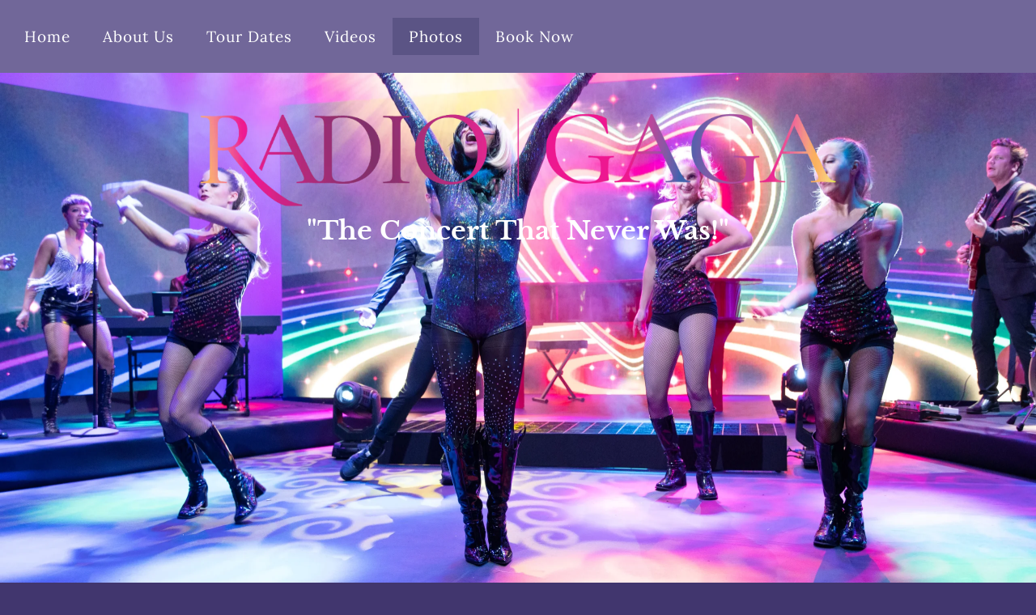

--- FILE ---
content_type: text/html; charset=UTF-8
request_url: https://radiogagatour.com/photos/
body_size: 25159
content:
<!doctype html>
<html lang="en-US">
<head>
	<meta charset="UTF-8">
	<meta name="viewport" content="width=device-width, initial-scale=1">
	<link rel="profile" href="https://gmpg.org/xfn/11">
	<meta name='robots' content='index, follow, max-image-preview:large, max-snippet:-1, max-video-preview:-1' />

	<!-- This site is optimized with the Yoast SEO plugin v24.6 - https://yoast.com/wordpress/plugins/seo/ -->
	<title>Photos - Radio Gaga</title>
	<link rel="canonical" href="https://radiogagatour.com/photos/" />
	<meta property="og:locale" content="en_US" />
	<meta property="og:type" content="article" />
	<meta property="og:title" content="Photos - Radio Gaga" />
	<meta property="og:description" content="&#8220;The Concert That Never Was!&#8221; RADIO GAGA PHOTOS – SNEAK PEEK OF THE ACTION! Radio Gaga takes the stage by storm! So, take a look and witness the glamour." />
	<meta property="og:url" content="https://radiogagatour.com/photos/" />
	<meta property="og:site_name" content="Radio Gaga" />
	<meta property="article:publisher" content="https://www.facebook.com/radiogagatour" />
	<meta property="article:modified_time" content="2023-12-09T15:44:58+00:00" />
	<meta property="og:image" content="https://radiogagatour.com/wp-content/uploads/cropped-radio-gaga-tour-logo-4-1.webp" />
	<meta name="twitter:card" content="summary_large_image" />
	<meta name="twitter:site" content="@radiogagatour" />
	<script type="application/ld+json" class="yoast-schema-graph">{"@context":"https://schema.org","@graph":[{"@type":"WebPage","@id":"https://radiogagatour.com/photos/","url":"https://radiogagatour.com/photos/","name":"Photos - Radio Gaga","isPartOf":{"@id":"https://radiogagatour.com/#website"},"primaryImageOfPage":{"@id":"https://radiogagatour.com/photos/#primaryimage"},"image":{"@id":"https://radiogagatour.com/photos/#primaryimage"},"thumbnailUrl":"https://radiogagatour.com/wp-content/uploads/cropped-radio-gaga-tour-logo-4-1.webp","datePublished":"2023-12-07T20:27:54+00:00","dateModified":"2023-12-09T15:44:58+00:00","breadcrumb":{"@id":"https://radiogagatour.com/photos/#breadcrumb"},"inLanguage":"en-US","potentialAction":[{"@type":"ReadAction","target":["https://radiogagatour.com/photos/"]}]},{"@type":"ImageObject","inLanguage":"en-US","@id":"https://radiogagatour.com/photos/#primaryimage","url":"https://radiogagatour.com/wp-content/uploads/cropped-radio-gaga-tour-logo-4-1.webp","contentUrl":"https://radiogagatour.com/wp-content/uploads/cropped-radio-gaga-tour-logo-4-1.webp","width":1801,"height":301},{"@type":"BreadcrumbList","@id":"https://radiogagatour.com/photos/#breadcrumb","itemListElement":[{"@type":"ListItem","position":1,"name":"Home","item":"https://radiogagatour.com/"},{"@type":"ListItem","position":2,"name":"Photos"}]},{"@type":"WebSite","@id":"https://radiogagatour.com/#website","url":"https://radiogagatour.com/","name":"Radio Gaga Tour","description":"The Concert That Never Was!","publisher":{"@id":"https://radiogagatour.com/#organization"},"alternateName":"Radio Gaga Rock Band","potentialAction":[{"@type":"SearchAction","target":{"@type":"EntryPoint","urlTemplate":"https://radiogagatour.com/?s={search_term_string}"},"query-input":{"@type":"PropertyValueSpecification","valueRequired":true,"valueName":"search_term_string"}}],"inLanguage":"en-US"},{"@type":"Organization","@id":"https://radiogagatour.com/#organization","name":"Radio Gaga","url":"https://radiogagatour.com/","logo":{"@type":"ImageObject","inLanguage":"en-US","@id":"https://radiogagatour.com/#/schema/logo/image/","url":"https://radiogagatour.com/wp-content/uploads/RadioGaga-LogoSet-900-01.png","contentUrl":"https://radiogagatour.com/wp-content/uploads/RadioGaga-LogoSet-900-01.png","width":900,"height":614,"caption":"Radio Gaga"},"image":{"@id":"https://radiogagatour.com/#/schema/logo/image/"},"sameAs":["https://www.facebook.com/radiogagatour","https://x.com/radiogagatour","https://www.instagram.com/radiogagatour/"]}]}</script>
	<!-- / Yoast SEO plugin. -->


<link rel='dns-prefetch' href='//www.googletagmanager.com' />
<link rel="alternate" type="application/rss+xml" title="Radio Gaga &raquo; Feed" href="https://radiogagatour.com/feed/" />
<link rel="alternate" type="application/rss+xml" title="Radio Gaga &raquo; Comments Feed" href="https://radiogagatour.com/comments/feed/" />
<script>
window._wpemojiSettings = {"baseUrl":"https:\/\/s.w.org\/images\/core\/emoji\/15.0.3\/72x72\/","ext":".png","svgUrl":"https:\/\/s.w.org\/images\/core\/emoji\/15.0.3\/svg\/","svgExt":".svg","source":{"concatemoji":"https:\/\/radiogagatour.com\/wp-includes\/js\/wp-emoji-release.min.js?ver=6.6.4"}};
/*! This file is auto-generated */
!function(i,n){var o,s,e;function c(e){try{var t={supportTests:e,timestamp:(new Date).valueOf()};sessionStorage.setItem(o,JSON.stringify(t))}catch(e){}}function p(e,t,n){e.clearRect(0,0,e.canvas.width,e.canvas.height),e.fillText(t,0,0);var t=new Uint32Array(e.getImageData(0,0,e.canvas.width,e.canvas.height).data),r=(e.clearRect(0,0,e.canvas.width,e.canvas.height),e.fillText(n,0,0),new Uint32Array(e.getImageData(0,0,e.canvas.width,e.canvas.height).data));return t.every(function(e,t){return e===r[t]})}function u(e,t,n){switch(t){case"flag":return n(e,"\ud83c\udff3\ufe0f\u200d\u26a7\ufe0f","\ud83c\udff3\ufe0f\u200b\u26a7\ufe0f")?!1:!n(e,"\ud83c\uddfa\ud83c\uddf3","\ud83c\uddfa\u200b\ud83c\uddf3")&&!n(e,"\ud83c\udff4\udb40\udc67\udb40\udc62\udb40\udc65\udb40\udc6e\udb40\udc67\udb40\udc7f","\ud83c\udff4\u200b\udb40\udc67\u200b\udb40\udc62\u200b\udb40\udc65\u200b\udb40\udc6e\u200b\udb40\udc67\u200b\udb40\udc7f");case"emoji":return!n(e,"\ud83d\udc26\u200d\u2b1b","\ud83d\udc26\u200b\u2b1b")}return!1}function f(e,t,n){var r="undefined"!=typeof WorkerGlobalScope&&self instanceof WorkerGlobalScope?new OffscreenCanvas(300,150):i.createElement("canvas"),a=r.getContext("2d",{willReadFrequently:!0}),o=(a.textBaseline="top",a.font="600 32px Arial",{});return e.forEach(function(e){o[e]=t(a,e,n)}),o}function t(e){var t=i.createElement("script");t.src=e,t.defer=!0,i.head.appendChild(t)}"undefined"!=typeof Promise&&(o="wpEmojiSettingsSupports",s=["flag","emoji"],n.supports={everything:!0,everythingExceptFlag:!0},e=new Promise(function(e){i.addEventListener("DOMContentLoaded",e,{once:!0})}),new Promise(function(t){var n=function(){try{var e=JSON.parse(sessionStorage.getItem(o));if("object"==typeof e&&"number"==typeof e.timestamp&&(new Date).valueOf()<e.timestamp+604800&&"object"==typeof e.supportTests)return e.supportTests}catch(e){}return null}();if(!n){if("undefined"!=typeof Worker&&"undefined"!=typeof OffscreenCanvas&&"undefined"!=typeof URL&&URL.createObjectURL&&"undefined"!=typeof Blob)try{var e="postMessage("+f.toString()+"("+[JSON.stringify(s),u.toString(),p.toString()].join(",")+"));",r=new Blob([e],{type:"text/javascript"}),a=new Worker(URL.createObjectURL(r),{name:"wpTestEmojiSupports"});return void(a.onmessage=function(e){c(n=e.data),a.terminate(),t(n)})}catch(e){}c(n=f(s,u,p))}t(n)}).then(function(e){for(var t in e)n.supports[t]=e[t],n.supports.everything=n.supports.everything&&n.supports[t],"flag"!==t&&(n.supports.everythingExceptFlag=n.supports.everythingExceptFlag&&n.supports[t]);n.supports.everythingExceptFlag=n.supports.everythingExceptFlag&&!n.supports.flag,n.DOMReady=!1,n.readyCallback=function(){n.DOMReady=!0}}).then(function(){return e}).then(function(){var e;n.supports.everything||(n.readyCallback(),(e=n.source||{}).concatemoji?t(e.concatemoji):e.wpemoji&&e.twemoji&&(t(e.twemoji),t(e.wpemoji)))}))}((window,document),window._wpemojiSettings);
</script>

<style id='wp-emoji-styles-inline-css'>

	img.wp-smiley, img.emoji {
		display: inline !important;
		border: none !important;
		box-shadow: none !important;
		height: 1em !important;
		width: 1em !important;
		margin: 0 0.07em !important;
		vertical-align: -0.1em !important;
		background: none !important;
		padding: 0 !important;
	}
</style>
<style id='classic-theme-styles-inline-css'>
/*! This file is auto-generated */
.wp-block-button__link{color:#fff;background-color:#32373c;border-radius:9999px;box-shadow:none;text-decoration:none;padding:calc(.667em + 2px) calc(1.333em + 2px);font-size:1.125em}.wp-block-file__button{background:#32373c;color:#fff;text-decoration:none}
</style>
<style id='global-styles-inline-css'>
:root{--wp--preset--aspect-ratio--square: 1;--wp--preset--aspect-ratio--4-3: 4/3;--wp--preset--aspect-ratio--3-4: 3/4;--wp--preset--aspect-ratio--3-2: 3/2;--wp--preset--aspect-ratio--2-3: 2/3;--wp--preset--aspect-ratio--16-9: 16/9;--wp--preset--aspect-ratio--9-16: 9/16;--wp--preset--color--black: #000000;--wp--preset--color--cyan-bluish-gray: #abb8c3;--wp--preset--color--white: #ffffff;--wp--preset--color--pale-pink: #f78da7;--wp--preset--color--vivid-red: #cf2e2e;--wp--preset--color--luminous-vivid-orange: #ff6900;--wp--preset--color--luminous-vivid-amber: #fcb900;--wp--preset--color--light-green-cyan: #7bdcb5;--wp--preset--color--vivid-green-cyan: #00d084;--wp--preset--color--pale-cyan-blue: #8ed1fc;--wp--preset--color--vivid-cyan-blue: #0693e3;--wp--preset--color--vivid-purple: #9b51e0;--wp--preset--gradient--vivid-cyan-blue-to-vivid-purple: linear-gradient(135deg,rgba(6,147,227,1) 0%,rgb(155,81,224) 100%);--wp--preset--gradient--light-green-cyan-to-vivid-green-cyan: linear-gradient(135deg,rgb(122,220,180) 0%,rgb(0,208,130) 100%);--wp--preset--gradient--luminous-vivid-amber-to-luminous-vivid-orange: linear-gradient(135deg,rgba(252,185,0,1) 0%,rgba(255,105,0,1) 100%);--wp--preset--gradient--luminous-vivid-orange-to-vivid-red: linear-gradient(135deg,rgba(255,105,0,1) 0%,rgb(207,46,46) 100%);--wp--preset--gradient--very-light-gray-to-cyan-bluish-gray: linear-gradient(135deg,rgb(238,238,238) 0%,rgb(169,184,195) 100%);--wp--preset--gradient--cool-to-warm-spectrum: linear-gradient(135deg,rgb(74,234,220) 0%,rgb(151,120,209) 20%,rgb(207,42,186) 40%,rgb(238,44,130) 60%,rgb(251,105,98) 80%,rgb(254,248,76) 100%);--wp--preset--gradient--blush-light-purple: linear-gradient(135deg,rgb(255,206,236) 0%,rgb(152,150,240) 100%);--wp--preset--gradient--blush-bordeaux: linear-gradient(135deg,rgb(254,205,165) 0%,rgb(254,45,45) 50%,rgb(107,0,62) 100%);--wp--preset--gradient--luminous-dusk: linear-gradient(135deg,rgb(255,203,112) 0%,rgb(199,81,192) 50%,rgb(65,88,208) 100%);--wp--preset--gradient--pale-ocean: linear-gradient(135deg,rgb(255,245,203) 0%,rgb(182,227,212) 50%,rgb(51,167,181) 100%);--wp--preset--gradient--electric-grass: linear-gradient(135deg,rgb(202,248,128) 0%,rgb(113,206,126) 100%);--wp--preset--gradient--midnight: linear-gradient(135deg,rgb(2,3,129) 0%,rgb(40,116,252) 100%);--wp--preset--font-size--small: 13px;--wp--preset--font-size--medium: 20px;--wp--preset--font-size--large: 36px;--wp--preset--font-size--x-large: 42px;--wp--preset--spacing--20: 0.44rem;--wp--preset--spacing--30: 0.67rem;--wp--preset--spacing--40: 1rem;--wp--preset--spacing--50: 1.5rem;--wp--preset--spacing--60: 2.25rem;--wp--preset--spacing--70: 3.38rem;--wp--preset--spacing--80: 5.06rem;--wp--preset--shadow--natural: 6px 6px 9px rgba(0, 0, 0, 0.2);--wp--preset--shadow--deep: 12px 12px 50px rgba(0, 0, 0, 0.4);--wp--preset--shadow--sharp: 6px 6px 0px rgba(0, 0, 0, 0.2);--wp--preset--shadow--outlined: 6px 6px 0px -3px rgba(255, 255, 255, 1), 6px 6px rgba(0, 0, 0, 1);--wp--preset--shadow--crisp: 6px 6px 0px rgba(0, 0, 0, 1);}:where(.is-layout-flex){gap: 0.5em;}:where(.is-layout-grid){gap: 0.5em;}body .is-layout-flex{display: flex;}.is-layout-flex{flex-wrap: wrap;align-items: center;}.is-layout-flex > :is(*, div){margin: 0;}body .is-layout-grid{display: grid;}.is-layout-grid > :is(*, div){margin: 0;}:where(.wp-block-columns.is-layout-flex){gap: 2em;}:where(.wp-block-columns.is-layout-grid){gap: 2em;}:where(.wp-block-post-template.is-layout-flex){gap: 1.25em;}:where(.wp-block-post-template.is-layout-grid){gap: 1.25em;}.has-black-color{color: var(--wp--preset--color--black) !important;}.has-cyan-bluish-gray-color{color: var(--wp--preset--color--cyan-bluish-gray) !important;}.has-white-color{color: var(--wp--preset--color--white) !important;}.has-pale-pink-color{color: var(--wp--preset--color--pale-pink) !important;}.has-vivid-red-color{color: var(--wp--preset--color--vivid-red) !important;}.has-luminous-vivid-orange-color{color: var(--wp--preset--color--luminous-vivid-orange) !important;}.has-luminous-vivid-amber-color{color: var(--wp--preset--color--luminous-vivid-amber) !important;}.has-light-green-cyan-color{color: var(--wp--preset--color--light-green-cyan) !important;}.has-vivid-green-cyan-color{color: var(--wp--preset--color--vivid-green-cyan) !important;}.has-pale-cyan-blue-color{color: var(--wp--preset--color--pale-cyan-blue) !important;}.has-vivid-cyan-blue-color{color: var(--wp--preset--color--vivid-cyan-blue) !important;}.has-vivid-purple-color{color: var(--wp--preset--color--vivid-purple) !important;}.has-black-background-color{background-color: var(--wp--preset--color--black) !important;}.has-cyan-bluish-gray-background-color{background-color: var(--wp--preset--color--cyan-bluish-gray) !important;}.has-white-background-color{background-color: var(--wp--preset--color--white) !important;}.has-pale-pink-background-color{background-color: var(--wp--preset--color--pale-pink) !important;}.has-vivid-red-background-color{background-color: var(--wp--preset--color--vivid-red) !important;}.has-luminous-vivid-orange-background-color{background-color: var(--wp--preset--color--luminous-vivid-orange) !important;}.has-luminous-vivid-amber-background-color{background-color: var(--wp--preset--color--luminous-vivid-amber) !important;}.has-light-green-cyan-background-color{background-color: var(--wp--preset--color--light-green-cyan) !important;}.has-vivid-green-cyan-background-color{background-color: var(--wp--preset--color--vivid-green-cyan) !important;}.has-pale-cyan-blue-background-color{background-color: var(--wp--preset--color--pale-cyan-blue) !important;}.has-vivid-cyan-blue-background-color{background-color: var(--wp--preset--color--vivid-cyan-blue) !important;}.has-vivid-purple-background-color{background-color: var(--wp--preset--color--vivid-purple) !important;}.has-black-border-color{border-color: var(--wp--preset--color--black) !important;}.has-cyan-bluish-gray-border-color{border-color: var(--wp--preset--color--cyan-bluish-gray) !important;}.has-white-border-color{border-color: var(--wp--preset--color--white) !important;}.has-pale-pink-border-color{border-color: var(--wp--preset--color--pale-pink) !important;}.has-vivid-red-border-color{border-color: var(--wp--preset--color--vivid-red) !important;}.has-luminous-vivid-orange-border-color{border-color: var(--wp--preset--color--luminous-vivid-orange) !important;}.has-luminous-vivid-amber-border-color{border-color: var(--wp--preset--color--luminous-vivid-amber) !important;}.has-light-green-cyan-border-color{border-color: var(--wp--preset--color--light-green-cyan) !important;}.has-vivid-green-cyan-border-color{border-color: var(--wp--preset--color--vivid-green-cyan) !important;}.has-pale-cyan-blue-border-color{border-color: var(--wp--preset--color--pale-cyan-blue) !important;}.has-vivid-cyan-blue-border-color{border-color: var(--wp--preset--color--vivid-cyan-blue) !important;}.has-vivid-purple-border-color{border-color: var(--wp--preset--color--vivid-purple) !important;}.has-vivid-cyan-blue-to-vivid-purple-gradient-background{background: var(--wp--preset--gradient--vivid-cyan-blue-to-vivid-purple) !important;}.has-light-green-cyan-to-vivid-green-cyan-gradient-background{background: var(--wp--preset--gradient--light-green-cyan-to-vivid-green-cyan) !important;}.has-luminous-vivid-amber-to-luminous-vivid-orange-gradient-background{background: var(--wp--preset--gradient--luminous-vivid-amber-to-luminous-vivid-orange) !important;}.has-luminous-vivid-orange-to-vivid-red-gradient-background{background: var(--wp--preset--gradient--luminous-vivid-orange-to-vivid-red) !important;}.has-very-light-gray-to-cyan-bluish-gray-gradient-background{background: var(--wp--preset--gradient--very-light-gray-to-cyan-bluish-gray) !important;}.has-cool-to-warm-spectrum-gradient-background{background: var(--wp--preset--gradient--cool-to-warm-spectrum) !important;}.has-blush-light-purple-gradient-background{background: var(--wp--preset--gradient--blush-light-purple) !important;}.has-blush-bordeaux-gradient-background{background: var(--wp--preset--gradient--blush-bordeaux) !important;}.has-luminous-dusk-gradient-background{background: var(--wp--preset--gradient--luminous-dusk) !important;}.has-pale-ocean-gradient-background{background: var(--wp--preset--gradient--pale-ocean) !important;}.has-electric-grass-gradient-background{background: var(--wp--preset--gradient--electric-grass) !important;}.has-midnight-gradient-background{background: var(--wp--preset--gradient--midnight) !important;}.has-small-font-size{font-size: var(--wp--preset--font-size--small) !important;}.has-medium-font-size{font-size: var(--wp--preset--font-size--medium) !important;}.has-large-font-size{font-size: var(--wp--preset--font-size--large) !important;}.has-x-large-font-size{font-size: var(--wp--preset--font-size--x-large) !important;}
:where(.wp-block-post-template.is-layout-flex){gap: 1.25em;}:where(.wp-block-post-template.is-layout-grid){gap: 1.25em;}
:where(.wp-block-columns.is-layout-flex){gap: 2em;}:where(.wp-block-columns.is-layout-grid){gap: 2em;}
:root :where(.wp-block-pullquote){font-size: 1.5em;line-height: 1.6;}
</style>
<link rel='stylesheet' id='pafe-extension-style-css' href='https://radiogagatour.com/wp-content/plugins/piotnet-addons-for-elementor-pro/assets/css/minify/extension.min.css?ver=7.1.55' media='all' />
<link rel='stylesheet' id='pafe-font-awesome-5-css' href='https://radiogagatour.com/wp-content/plugins/piotnet-addons-for-elementor-pro/assets/css/minify/font-awesome-5.min.css?ver=7.1.55' media='all' />
<link rel='stylesheet' id='pafe-woocommerce-sales-funnels-style-css' href='https://radiogagatour.com/wp-content/plugins/piotnet-addons-for-elementor-pro/assets/css/minify/woocommerce-sales-funnels.min.css?ver=7.1.55' media='all' />
<link rel='stylesheet' id='pafe-extension-style-free-css' href='https://radiogagatour.com/wp-content/plugins/piotnet-addons-for-elementor/assets/css/minify/extension.min.css?ver=2.4.36' media='all' />
<link rel='stylesheet' id='hello-elementor-css' href='https://radiogagatour.com/wp-content/themes/hello-elementor/style.min.css?ver=3.1.1' media='all' />
<link rel='stylesheet' id='hello-elementor-theme-style-css' href='https://radiogagatour.com/wp-content/themes/hello-elementor/theme.min.css?ver=3.1.1' media='all' />
<link rel='stylesheet' id='hello-elementor-header-footer-css' href='https://radiogagatour.com/wp-content/themes/hello-elementor/header-footer.min.css?ver=3.1.1' media='all' />
<link rel='stylesheet' id='elementor-frontend-css' href='https://radiogagatour.com/wp-content/uploads/elementor/css/custom-frontend.min.css?ver=1753804233' media='all' />
<link rel='stylesheet' id='elementor-post-9-css' href='https://radiogagatour.com/wp-content/uploads/elementor/css/post-9.css?ver=1753804233' media='all' />
<link rel='stylesheet' id='widget-nav-menu-css' href='https://radiogagatour.com/wp-content/uploads/elementor/css/custom-pro-widget-nav-menu.min.css?ver=1753804233' media='all' />
<link rel='stylesheet' id='e-animation-pop-css' href='https://radiogagatour.com/wp-content/plugins/elementor/assets/lib/animations/styles/e-animation-pop.min.css?ver=3.33.4' media='all' />
<link rel='stylesheet' id='widget-social-icons-css' href='https://radiogagatour.com/wp-content/plugins/elementor/assets/css/widget-social-icons.min.css?ver=3.33.4' media='all' />
<link rel='stylesheet' id='e-apple-webkit-css' href='https://radiogagatour.com/wp-content/uploads/elementor/css/custom-apple-webkit.min.css?ver=1753804233' media='all' />
<link rel='stylesheet' id='widget-image-css' href='https://radiogagatour.com/wp-content/plugins/elementor/assets/css/widget-image.min.css?ver=3.33.4' media='all' />
<link rel='stylesheet' id='widget-heading-css' href='https://radiogagatour.com/wp-content/plugins/elementor/assets/css/widget-heading.min.css?ver=3.33.4' media='all' />
<link rel='stylesheet' id='swiper-css' href='https://radiogagatour.com/wp-content/plugins/elementor/assets/lib/swiper/v8/css/swiper.min.css?ver=8.4.5' media='all' />
<link rel='stylesheet' id='e-swiper-css' href='https://radiogagatour.com/wp-content/plugins/elementor/assets/css/conditionals/e-swiper.min.css?ver=3.33.4' media='all' />
<link rel='stylesheet' id='widget-gallery-css' href='https://radiogagatour.com/wp-content/plugins/elementor-pro/assets/css/widget-gallery.min.css?ver=3.29.2' media='all' />
<link rel='stylesheet' id='elementor-gallery-css' href='https://radiogagatour.com/wp-content/plugins/elementor/assets/lib/e-gallery/css/e-gallery.min.css?ver=1.2.0' media='all' />
<link rel='stylesheet' id='e-transitions-css' href='https://radiogagatour.com/wp-content/plugins/elementor-pro/assets/css/conditionals/transitions.min.css?ver=3.29.2' media='all' />
<link rel='stylesheet' id='widget-spacer-css' href='https://radiogagatour.com/wp-content/plugins/elementor/assets/css/widget-spacer.min.css?ver=3.33.4' media='all' />
<link rel='stylesheet' id='elementor-post-1427-css' href='https://radiogagatour.com/wp-content/uploads/elementor/css/post-1427.css?ver=1753805834' media='all' />
<link rel='stylesheet' id='elementor-post-1114-css' href='https://radiogagatour.com/wp-content/uploads/elementor/css/post-1114.css?ver=1753804234' media='all' />
<link rel='stylesheet' id='elementor-post-1200-css' href='https://radiogagatour.com/wp-content/uploads/elementor/css/post-1200.css?ver=1753804234' media='all' />
<link rel='stylesheet' id='elementor-gf-local-robotoslab-css' href='https://radiogagatour.com/wp-content/uploads/elementor/google-fonts/css/robotoslab.css?ver=1750424234' media='all' />
<link rel='stylesheet' id='elementor-gf-local-roboto-css' href='https://radiogagatour.com/wp-content/uploads/elementor/google-fonts/css/roboto.css?ver=1750424255' media='all' />
<link rel='stylesheet' id='elementor-gf-local-lora-css' href='https://radiogagatour.com/wp-content/uploads/elementor/google-fonts/css/lora.css?ver=1750424263' media='all' />
<link rel='stylesheet' id='elementor-gf-local-librebaskerville-css' href='https://radiogagatour.com/wp-content/uploads/elementor/google-fonts/css/librebaskerville.css?ver=1750424264' media='all' />
<script src="https://radiogagatour.com/wp-includes/js/jquery/jquery.min.js?ver=3.7.1" id="jquery-core-js"></script>
<script src="https://radiogagatour.com/wp-includes/js/jquery/jquery-migrate.min.js?ver=3.4.1" id="jquery-migrate-js"></script>
<script src="https://radiogagatour.com/wp-content/plugins/piotnet-addons-for-elementor-pro/assets/js/minify/extension.min.js?ver=7.1.55" id="pafe-extension-js"></script>
<script src="https://radiogagatour.com/wp-content/plugins/piotnet-addons-for-elementor-pro/assets/js/minify/woocommerce-sales-funnels.min.js?ver=7.1.55" id="pafe-woocommerce-sales-funnels-script-js"></script>
<script src="https://radiogagatour.com/wp-content/plugins/piotnet-addons-for-elementor/assets/js/minify/extension.min.js?ver=2.4.36" id="pafe-extension-free-js"></script>

<!-- Google tag (gtag.js) snippet added by Site Kit -->

<!-- Google Analytics snippet added by Site Kit -->
<script src="https://www.googletagmanager.com/gtag/js?id=GT-WKX6SBL" id="google_gtagjs-js" async></script>
<script id="google_gtagjs-js-after">
window.dataLayer = window.dataLayer || [];function gtag(){dataLayer.push(arguments);}
gtag("set","linker",{"domains":["radiogagatour.com"]});
gtag("js", new Date());
gtag("set", "developer_id.dZTNiMT", true);
gtag("config", "GT-WKX6SBL");
</script>

<!-- End Google tag (gtag.js) snippet added by Site Kit -->
<link rel="https://api.w.org/" href="https://radiogagatour.com/wp-json/" /><link rel="alternate" title="JSON" type="application/json" href="https://radiogagatour.com/wp-json/wp/v2/pages/1427" /><link rel="EditURI" type="application/rsd+xml" title="RSD" href="https://radiogagatour.com/xmlrpc.php?rsd" />
<meta name="generator" content="WordPress 6.6.4" />
<link rel='shortlink' href='https://radiogagatour.com/?p=1427' />
<link rel="alternate" title="oEmbed (JSON)" type="application/json+oembed" href="https://radiogagatour.com/wp-json/oembed/1.0/embed?url=https%3A%2F%2Fradiogagatour.com%2Fphotos%2F" />
<link rel="alternate" title="oEmbed (XML)" type="text/xml+oembed" href="https://radiogagatour.com/wp-json/oembed/1.0/embed?url=https%3A%2F%2Fradiogagatour.com%2Fphotos%2F&#038;format=xml" />
<meta name="generator" content="Site Kit by Google 1.148.0" /><meta name="generator" content="Elementor 3.33.4; features: e_font_icon_svg, additional_custom_breakpoints; settings: css_print_method-external, google_font-enabled, font_display-swap">
			<style>
				.e-con.e-parent:nth-of-type(n+4):not(.e-lazyloaded):not(.e-no-lazyload),
				.e-con.e-parent:nth-of-type(n+4):not(.e-lazyloaded):not(.e-no-lazyload) * {
					background-image: none !important;
				}
				@media screen and (max-height: 1024px) {
					.e-con.e-parent:nth-of-type(n+3):not(.e-lazyloaded):not(.e-no-lazyload),
					.e-con.e-parent:nth-of-type(n+3):not(.e-lazyloaded):not(.e-no-lazyload) * {
						background-image: none !important;
					}
				}
				@media screen and (max-height: 640px) {
					.e-con.e-parent:nth-of-type(n+2):not(.e-lazyloaded):not(.e-no-lazyload),
					.e-con.e-parent:nth-of-type(n+2):not(.e-lazyloaded):not(.e-no-lazyload) * {
						background-image: none !important;
					}
				}
			</style>
						<meta name="theme-color" content="#41366E">
			<style>@media (max-width:766px) { .pafe-sticky-header-fixed-start-on-mobile { position: fixed !important; top: 0; width: 100%; z-index: 99; } } @media (min-width:767px) and (max-width:1023px) { .pafe-sticky-header-fixed-start-on-tablet { position: fixed !important; top: 0; width: 100%; z-index: 99; } } @media (min-width:1024px) { .pafe-sticky-header-fixed-start-on-desktop { position: fixed !important; top: 0; width: 100%; z-index: 99; } }</style><style>.pswp.pafe-lightbox-modal {display: none;}</style>		<style id="wp-custom-css">
			.mc-main.list .my-calendar-month, .mc-main .heading {
    font-size: 24px;
    color: #ffffff;
    text-align: center;
    margin: 0;
}

.mc-main th {
color: #ffffff;
}

.mc-main thead{
	border-bottom-color: #ffffff;
}
.mc-main mc-row th{
	border-top-color: #ffffff;
}

#mc_month-my-calendar .mc-active month {
	color: #ffffff;
}

.mc-main .my-calendar-header span  {
    font-size: 16px;
    font-weight: 400;
    text-decoration: none;
	color: #ffffff;
}

.mc-main .my-calendar-header select:not(.my-calendar-admin select) {
	color: #ffffff;
}

.mc-main .my-calendar-footer select:not(.my-calendar-admin select), .mc-main .my-calendar-footer input[type=text]:not(.my-calendar-admin input[type=text]), .mc-main .my-calendar-footer input[type=submit]:not(.my-calendar-admin input[type=submit]), .mc-main .my-calendar-header select:not(.my-calendar-admin select), .mc-main .my-calendar-header input[type=text]:not(.my-calendar-admin input[type=text]), .mc-main .my-calendar-header input[type=submit]:not(.my-calendar-admin input[type=submit]) {
    line-height: 1;
    padding-top: 6px;
    padding-bottom: 5px;
    margin: 0;
    font-size: 1rem;
    border: 1px solid #ffffff;
	  color: #ffffff;
}		</style>
		</head>
<body class="page-template-default page page-id-1427 elementor-default elementor-kit-9 elementor-page elementor-page-1427">


<a class="skip-link screen-reader-text" href="#content">Skip to content</a>

		<div data-elementor-type="header" data-elementor-id="1114" class="elementor elementor-1114 elementor-location-header" data-elementor-post-type="elementor_library">
			<div class="elementor-element elementor-element-82cdc9c e-flex e-con-boxed e-con e-parent" data-id="82cdc9c" data-element_type="container" data-settings="{&quot;background_background&quot;:&quot;classic&quot;}">
					<div class="e-con-inner">
		<div class="elementor-element elementor-element-1984baa e-flex e-con-boxed e-con e-child" data-id="1984baa" data-element_type="container">
					<div class="e-con-inner">
				<div class="elementor-element elementor-element-006cd4f elementor-nav-menu--dropdown-mobile elementor-nav-menu__text-align-aside elementor-nav-menu--toggle elementor-nav-menu--burger elementor-widget elementor-widget-nav-menu" data-id="006cd4f" data-element_type="widget" data-settings="{&quot;layout&quot;:&quot;horizontal&quot;,&quot;submenu_icon&quot;:{&quot;value&quot;:&quot;&lt;svg class=\&quot;e-font-icon-svg e-fas-caret-down\&quot; viewBox=\&quot;0 0 320 512\&quot; xmlns=\&quot;http:\/\/www.w3.org\/2000\/svg\&quot;&gt;&lt;path d=\&quot;M31.3 192h257.3c17.8 0 26.7 21.5 14.1 34.1L174.1 354.8c-7.8 7.8-20.5 7.8-28.3 0L17.2 226.1C4.6 213.5 13.5 192 31.3 192z\&quot;&gt;&lt;\/path&gt;&lt;\/svg&gt;&quot;,&quot;library&quot;:&quot;fa-solid&quot;},&quot;toggle&quot;:&quot;burger&quot;}" data-widget_type="nav-menu.default">
				<div class="elementor-widget-container">
								<nav aria-label="Menu" class="elementor-nav-menu--main elementor-nav-menu__container elementor-nav-menu--layout-horizontal e--pointer-background e--animation-fade">
				<ul id="menu-1-006cd4f" class="elementor-nav-menu"><li class="menu-item menu-item-type-custom menu-item-object-custom menu-item-home menu-item-542"><a href="https://radiogagatour.com/" class="elementor-item">Home</a></li>
<li class="menu-item menu-item-type-post_type menu-item-object-page menu-item-1126"><a href="https://radiogagatour.com/about-us/" class="elementor-item">About Us</a></li>
<li class="menu-item menu-item-type-post_type menu-item-object-page menu-item-1127"><a href="https://radiogagatour.com/tour-dates/" class="elementor-item">Tour Dates</a></li>
<li class="menu-item menu-item-type-post_type menu-item-object-page menu-item-1430"><a href="https://radiogagatour.com/videos/" class="elementor-item">Videos</a></li>
<li class="menu-item menu-item-type-post_type menu-item-object-page current-menu-item page_item page-item-1427 current_page_item menu-item-1429"><a href="https://radiogagatour.com/photos/" aria-current="page" class="elementor-item elementor-item-active">Photos</a></li>
<li class="menu-item menu-item-type-post_type menu-item-object-page menu-item-1125"><a href="https://radiogagatour.com/book-now/" class="elementor-item">Book Now</a></li>
</ul>			</nav>
					<div class="elementor-menu-toggle" role="button" tabindex="0" aria-label="Menu Toggle" aria-expanded="false">
			<svg aria-hidden="true" role="presentation" class="elementor-menu-toggle__icon--open e-font-icon-svg e-eicon-menu-bar" viewBox="0 0 1000 1000" xmlns="http://www.w3.org/2000/svg"><path d="M104 333H896C929 333 958 304 958 271S929 208 896 208H104C71 208 42 237 42 271S71 333 104 333ZM104 583H896C929 583 958 554 958 521S929 458 896 458H104C71 458 42 487 42 521S71 583 104 583ZM104 833H896C929 833 958 804 958 771S929 708 896 708H104C71 708 42 737 42 771S71 833 104 833Z"></path></svg><svg aria-hidden="true" role="presentation" class="elementor-menu-toggle__icon--close e-font-icon-svg e-eicon-close" viewBox="0 0 1000 1000" xmlns="http://www.w3.org/2000/svg"><path d="M742 167L500 408 258 167C246 154 233 150 217 150 196 150 179 158 167 167 154 179 150 196 150 212 150 229 154 242 171 254L408 500 167 742C138 771 138 800 167 829 196 858 225 858 254 829L496 587 738 829C750 842 767 846 783 846 800 846 817 842 829 829 842 817 846 804 846 783 846 767 842 750 829 737L588 500 833 258C863 229 863 200 833 171 804 137 775 137 742 167Z"></path></svg>		</div>
					<nav class="elementor-nav-menu--dropdown elementor-nav-menu__container" aria-hidden="true">
				<ul id="menu-2-006cd4f" class="elementor-nav-menu"><li class="menu-item menu-item-type-custom menu-item-object-custom menu-item-home menu-item-542"><a href="https://radiogagatour.com/" class="elementor-item" tabindex="-1">Home</a></li>
<li class="menu-item menu-item-type-post_type menu-item-object-page menu-item-1126"><a href="https://radiogagatour.com/about-us/" class="elementor-item" tabindex="-1">About Us</a></li>
<li class="menu-item menu-item-type-post_type menu-item-object-page menu-item-1127"><a href="https://radiogagatour.com/tour-dates/" class="elementor-item" tabindex="-1">Tour Dates</a></li>
<li class="menu-item menu-item-type-post_type menu-item-object-page menu-item-1430"><a href="https://radiogagatour.com/videos/" class="elementor-item" tabindex="-1">Videos</a></li>
<li class="menu-item menu-item-type-post_type menu-item-object-page current-menu-item page_item page-item-1427 current_page_item menu-item-1429"><a href="https://radiogagatour.com/photos/" aria-current="page" class="elementor-item elementor-item-active" tabindex="-1">Photos</a></li>
<li class="menu-item menu-item-type-post_type menu-item-object-page menu-item-1125"><a href="https://radiogagatour.com/book-now/" class="elementor-item" tabindex="-1">Book Now</a></li>
</ul>			</nav>
						</div>
				</div>
					</div>
				</div>
					</div>
				</div>
				</div>
		
<main id="content" class="site-main post-1427 page type-page status-publish hentry">

	
	<div class="page-content">
				<div data-elementor-type="wp-page" data-elementor-id="1427" class="elementor elementor-1427" data-elementor-post-type="page">
				<div class="elementor-element elementor-element-7ec92557 e-con-full e-flex e-con e-parent" data-id="7ec92557" data-element_type="container" data-settings="{&quot;background_background&quot;:&quot;classic&quot;}">
		<div class="elementor-element elementor-element-26cea3cc e-flex e-con-boxed e-con e-child" data-id="26cea3cc" data-element_type="container">
					<div class="e-con-inner">
				<div class="elementor-element elementor-element-2694e53e elementor-widget elementor-widget-image" data-id="2694e53e" data-element_type="widget" data-widget_type="image.default">
				<div class="elementor-widget-container">
															<img fetchpriority="high" decoding="async" width="1801" height="301" src="https://radiogagatour.com/wp-content/uploads/cropped-radio-gaga-tour-logo-4-1.webp" class="attachment-large size-large wp-image-1438" alt="" srcset="https://radiogagatour.com/wp-content/uploads/cropped-radio-gaga-tour-logo-4-1.webp 1801w, https://radiogagatour.com/wp-content/uploads/cropped-radio-gaga-tour-logo-4-1-768x128.webp 768w, https://radiogagatour.com/wp-content/uploads/cropped-radio-gaga-tour-logo-4-1-1536x257.webp 1536w" sizes="(max-width: 1801px) 100vw, 1801px" />															</div>
				</div>
				<div class="elementor-element elementor-element-5627e3f3 elementor-widget elementor-widget-heading" data-id="5627e3f3" data-element_type="widget" data-widget_type="heading.default">
				<div class="elementor-widget-container">
					<h2 class="elementor-heading-title elementor-size-default">"The Concert That Never Was!"</h2>				</div>
				</div>
					</div>
				</div>
				</div>
		<div class="elementor-element elementor-element-4eb2f80 e-flex e-con-boxed e-con e-parent" data-id="4eb2f80" data-element_type="container">
					<div class="e-con-inner">
				<div class="elementor-element elementor-element-c5fb25f elementor-widget__width-initial elementor-widget elementor-widget-text-editor" data-id="c5fb25f" data-element_type="widget" data-widget_type="text-editor.default">
				<div class="elementor-widget-container">
									RADIO GAGA PHOTOS – SNEAK PEEK OF THE ACTION!								</div>
				</div>
				<div class="elementor-element elementor-element-97de316 elementor-widget__width-initial elementor-widget elementor-widget-text-editor" data-id="97de316" data-element_type="widget" data-widget_type="text-editor.default">
				<div class="elementor-widget-container">
									<p>Radio Gaga takes the stage by storm! So, take a look and witness the glamour.</p>								</div>
				</div>
				<div class="elementor-element elementor-element-d79baba elementor-widget__width-initial elementor-widget elementor-widget-gallery" data-id="d79baba" data-element_type="widget" data-settings="{&quot;gallery_layout&quot;:&quot;masonry&quot;,&quot;columns&quot;:3,&quot;lazyload&quot;:&quot;yes&quot;,&quot;columns_tablet&quot;:2,&quot;columns_mobile&quot;:1,&quot;gap&quot;:{&quot;unit&quot;:&quot;px&quot;,&quot;size&quot;:10,&quot;sizes&quot;:[]},&quot;gap_tablet&quot;:{&quot;unit&quot;:&quot;px&quot;,&quot;size&quot;:10,&quot;sizes&quot;:[]},&quot;gap_mobile&quot;:{&quot;unit&quot;:&quot;px&quot;,&quot;size&quot;:10,&quot;sizes&quot;:[]},&quot;link_to&quot;:&quot;file&quot;,&quot;overlay_background&quot;:&quot;yes&quot;,&quot;content_hover_animation&quot;:&quot;fade-in&quot;}" data-widget_type="gallery.default">
				<div class="elementor-widget-container">
							<div class="elementor-gallery__container">
							<a class="e-gallery-item elementor-gallery-item elementor-animated-content" href="https://radiogagatour.com/wp-content/uploads/radio-gaga-photos-021.jpg" data-elementor-open-lightbox="yes" data-elementor-lightbox-slideshow="d79baba" data-elementor-lightbox-title="radio-gaga-photos-021" data-e-action-hash="#elementor-action%3Aaction%3Dlightbox%26settings%3DeyJpZCI6MTU5OSwidXJsIjoiaHR0cHM6XC9cL3JhZGlvZ2FnYXRvdXIuY29tXC93cC1jb250ZW50XC91cGxvYWRzXC9yYWRpby1nYWdhLXBob3Rvcy0wMjEuanBnIiwic2xpZGVzaG93IjoiZDc5YmFiYSJ9">
					<div class="e-gallery-image elementor-gallery-item__image" data-thumbnail="https://radiogagatour.com/wp-content/uploads/radio-gaga-photos-021.jpg" data-width="1200" data-height="800" aria-label="" role="img" ></div>
											<div class="elementor-gallery-item__overlay"></div>
														</a>
							<a class="e-gallery-item elementor-gallery-item elementor-animated-content" href="https://radiogagatour.com/wp-content/uploads/radio-gaga-photos-020.jpg" data-elementor-open-lightbox="yes" data-elementor-lightbox-slideshow="d79baba" data-elementor-lightbox-title="radio-gaga-photos-020" data-e-action-hash="#elementor-action%3Aaction%3Dlightbox%26settings%3DeyJpZCI6MTYwMCwidXJsIjoiaHR0cHM6XC9cL3JhZGlvZ2FnYXRvdXIuY29tXC93cC1jb250ZW50XC91cGxvYWRzXC9yYWRpby1nYWdhLXBob3Rvcy0wMjAuanBnIiwic2xpZGVzaG93IjoiZDc5YmFiYSJ9">
					<div class="e-gallery-image elementor-gallery-item__image" data-thumbnail="https://radiogagatour.com/wp-content/uploads/radio-gaga-photos-020.jpg" data-width="800" data-height="1200" aria-label="" role="img" ></div>
											<div class="elementor-gallery-item__overlay"></div>
														</a>
							<a class="e-gallery-item elementor-gallery-item elementor-animated-content" href="https://radiogagatour.com/wp-content/uploads/radio-gaga-photos-019.jpg" data-elementor-open-lightbox="yes" data-elementor-lightbox-slideshow="d79baba" data-elementor-lightbox-title="radio-gaga-photos-019" data-e-action-hash="#elementor-action%3Aaction%3Dlightbox%26settings%3DeyJpZCI6MTYwMSwidXJsIjoiaHR0cHM6XC9cL3JhZGlvZ2FnYXRvdXIuY29tXC93cC1jb250ZW50XC91cGxvYWRzXC9yYWRpby1nYWdhLXBob3Rvcy0wMTkuanBnIiwic2xpZGVzaG93IjoiZDc5YmFiYSJ9">
					<div class="e-gallery-image elementor-gallery-item__image" data-thumbnail="https://radiogagatour.com/wp-content/uploads/radio-gaga-photos-019.jpg" data-width="1200" data-height="800" aria-label="" role="img" ></div>
											<div class="elementor-gallery-item__overlay"></div>
														</a>
							<a class="e-gallery-item elementor-gallery-item elementor-animated-content" href="https://radiogagatour.com/wp-content/uploads/radio-gaga-photos-018.jpg" data-elementor-open-lightbox="yes" data-elementor-lightbox-slideshow="d79baba" data-elementor-lightbox-title="radio-gaga-photos-018" data-e-action-hash="#elementor-action%3Aaction%3Dlightbox%26settings%3DeyJpZCI6MTYwMiwidXJsIjoiaHR0cHM6XC9cL3JhZGlvZ2FnYXRvdXIuY29tXC93cC1jb250ZW50XC91cGxvYWRzXC9yYWRpby1nYWdhLXBob3Rvcy0wMTguanBnIiwic2xpZGVzaG93IjoiZDc5YmFiYSJ9">
					<div class="e-gallery-image elementor-gallery-item__image" data-thumbnail="https://radiogagatour.com/wp-content/uploads/radio-gaga-photos-018.jpg" data-width="1200" data-height="798" aria-label="" role="img" ></div>
											<div class="elementor-gallery-item__overlay"></div>
														</a>
							<a class="e-gallery-item elementor-gallery-item elementor-animated-content" href="https://radiogagatour.com/wp-content/uploads/radio-gaga-photos-017.jpg" data-elementor-open-lightbox="yes" data-elementor-lightbox-slideshow="d79baba" data-elementor-lightbox-title="radio-gaga-photos-017" data-e-action-hash="#elementor-action%3Aaction%3Dlightbox%26settings%3DeyJpZCI6MTYwMywidXJsIjoiaHR0cHM6XC9cL3JhZGlvZ2FnYXRvdXIuY29tXC93cC1jb250ZW50XC91cGxvYWRzXC9yYWRpby1nYWdhLXBob3Rvcy0wMTcuanBnIiwic2xpZGVzaG93IjoiZDc5YmFiYSJ9">
					<div class="e-gallery-image elementor-gallery-item__image" data-thumbnail="https://radiogagatour.com/wp-content/uploads/radio-gaga-photos-017.jpg" data-width="1200" data-height="818" aria-label="" role="img" ></div>
											<div class="elementor-gallery-item__overlay"></div>
														</a>
							<a class="e-gallery-item elementor-gallery-item elementor-animated-content" href="https://radiogagatour.com/wp-content/uploads/radio-gaga-photos-016.jpg" data-elementor-open-lightbox="yes" data-elementor-lightbox-slideshow="d79baba" data-elementor-lightbox-title="radio-gaga-photos-016" data-e-action-hash="#elementor-action%3Aaction%3Dlightbox%26settings%3DeyJpZCI6MTYwNCwidXJsIjoiaHR0cHM6XC9cL3JhZGlvZ2FnYXRvdXIuY29tXC93cC1jb250ZW50XC91cGxvYWRzXC9yYWRpby1nYWdhLXBob3Rvcy0wMTYuanBnIiwic2xpZGVzaG93IjoiZDc5YmFiYSJ9">
					<div class="e-gallery-image elementor-gallery-item__image" data-thumbnail="https://radiogagatour.com/wp-content/uploads/radio-gaga-photos-016.jpg" data-width="970" data-height="1200" aria-label="" role="img" ></div>
											<div class="elementor-gallery-item__overlay"></div>
														</a>
							<a class="e-gallery-item elementor-gallery-item elementor-animated-content" href="https://radiogagatour.com/wp-content/uploads/radio-gaga-photos-015.jpg" data-elementor-open-lightbox="yes" data-elementor-lightbox-slideshow="d79baba" data-elementor-lightbox-title="radio-gaga-photos-015" data-e-action-hash="#elementor-action%3Aaction%3Dlightbox%26settings%3DeyJpZCI6MTYwNSwidXJsIjoiaHR0cHM6XC9cL3JhZGlvZ2FnYXRvdXIuY29tXC93cC1jb250ZW50XC91cGxvYWRzXC9yYWRpby1nYWdhLXBob3Rvcy0wMTUuanBnIiwic2xpZGVzaG93IjoiZDc5YmFiYSJ9">
					<div class="e-gallery-image elementor-gallery-item__image" data-thumbnail="https://radiogagatour.com/wp-content/uploads/radio-gaga-photos-015.jpg" data-width="800" data-height="1200" aria-label="" role="img" ></div>
											<div class="elementor-gallery-item__overlay"></div>
														</a>
							<a class="e-gallery-item elementor-gallery-item elementor-animated-content" href="https://radiogagatour.com/wp-content/uploads/radio-gaga-photos-014.jpg" data-elementor-open-lightbox="yes" data-elementor-lightbox-slideshow="d79baba" data-elementor-lightbox-title="radio-gaga-photos-014" data-e-action-hash="#elementor-action%3Aaction%3Dlightbox%26settings%3DeyJpZCI6MTYwNiwidXJsIjoiaHR0cHM6XC9cL3JhZGlvZ2FnYXRvdXIuY29tXC93cC1jb250ZW50XC91cGxvYWRzXC9yYWRpby1nYWdhLXBob3Rvcy0wMTQuanBnIiwic2xpZGVzaG93IjoiZDc5YmFiYSJ9">
					<div class="e-gallery-image elementor-gallery-item__image" data-thumbnail="https://radiogagatour.com/wp-content/uploads/radio-gaga-photos-014.jpg" data-width="1200" data-height="800" aria-label="" role="img" ></div>
											<div class="elementor-gallery-item__overlay"></div>
														</a>
							<a class="e-gallery-item elementor-gallery-item elementor-animated-content" href="https://radiogagatour.com/wp-content/uploads/radio-gaga-photos-013.jpg" data-elementor-open-lightbox="yes" data-elementor-lightbox-slideshow="d79baba" data-elementor-lightbox-title="radio-gaga-photos-013" data-e-action-hash="#elementor-action%3Aaction%3Dlightbox%26settings%3DeyJpZCI6MTYwNywidXJsIjoiaHR0cHM6XC9cL3JhZGlvZ2FnYXRvdXIuY29tXC93cC1jb250ZW50XC91cGxvYWRzXC9yYWRpby1nYWdhLXBob3Rvcy0wMTMuanBnIiwic2xpZGVzaG93IjoiZDc5YmFiYSJ9">
					<div class="e-gallery-image elementor-gallery-item__image" data-thumbnail="https://radiogagatour.com/wp-content/uploads/radio-gaga-photos-013.jpg" data-width="1200" data-height="800" aria-label="" role="img" ></div>
											<div class="elementor-gallery-item__overlay"></div>
														</a>
							<a class="e-gallery-item elementor-gallery-item elementor-animated-content" href="https://radiogagatour.com/wp-content/uploads/radio-gaga-photos-012.jpg" data-elementor-open-lightbox="yes" data-elementor-lightbox-slideshow="d79baba" data-elementor-lightbox-title="radio-gaga-photos-012" data-e-action-hash="#elementor-action%3Aaction%3Dlightbox%26settings%3DeyJpZCI6MTYwOCwidXJsIjoiaHR0cHM6XC9cL3JhZGlvZ2FnYXRvdXIuY29tXC93cC1jb250ZW50XC91cGxvYWRzXC9yYWRpby1nYWdhLXBob3Rvcy0wMTIuanBnIiwic2xpZGVzaG93IjoiZDc5YmFiYSJ9">
					<div class="e-gallery-image elementor-gallery-item__image" data-thumbnail="https://radiogagatour.com/wp-content/uploads/radio-gaga-photos-012.jpg" data-width="1200" data-height="798" aria-label="" role="img" ></div>
											<div class="elementor-gallery-item__overlay"></div>
														</a>
							<a class="e-gallery-item elementor-gallery-item elementor-animated-content" href="https://radiogagatour.com/wp-content/uploads/radio-gaga-photos-011.jpg" data-elementor-open-lightbox="yes" data-elementor-lightbox-slideshow="d79baba" data-elementor-lightbox-title="radio-gaga-photos-011" data-e-action-hash="#elementor-action%3Aaction%3Dlightbox%26settings%3DeyJpZCI6MTYwOSwidXJsIjoiaHR0cHM6XC9cL3JhZGlvZ2FnYXRvdXIuY29tXC93cC1jb250ZW50XC91cGxvYWRzXC9yYWRpby1nYWdhLXBob3Rvcy0wMTEuanBnIiwic2xpZGVzaG93IjoiZDc5YmFiYSJ9">
					<div class="e-gallery-image elementor-gallery-item__image" data-thumbnail="https://radiogagatour.com/wp-content/uploads/radio-gaga-photos-011.jpg" data-width="799" data-height="1200" aria-label="" role="img" ></div>
											<div class="elementor-gallery-item__overlay"></div>
														</a>
							<a class="e-gallery-item elementor-gallery-item elementor-animated-content" href="https://radiogagatour.com/wp-content/uploads/radio-gaga-photos-010.jpg" data-elementor-open-lightbox="yes" data-elementor-lightbox-slideshow="d79baba" data-elementor-lightbox-title="radio-gaga-photos-010" data-e-action-hash="#elementor-action%3Aaction%3Dlightbox%26settings%3DeyJpZCI6MTYxMCwidXJsIjoiaHR0cHM6XC9cL3JhZGlvZ2FnYXRvdXIuY29tXC93cC1jb250ZW50XC91cGxvYWRzXC9yYWRpby1nYWdhLXBob3Rvcy0wMTAuanBnIiwic2xpZGVzaG93IjoiZDc5YmFiYSJ9">
					<div class="e-gallery-image elementor-gallery-item__image" data-thumbnail="https://radiogagatour.com/wp-content/uploads/radio-gaga-photos-010.jpg" data-width="1200" data-height="798" aria-label="" role="img" ></div>
											<div class="elementor-gallery-item__overlay"></div>
														</a>
							<a class="e-gallery-item elementor-gallery-item elementor-animated-content" href="https://radiogagatour.com/wp-content/uploads/radio-gaga-photos-009.jpg" data-elementor-open-lightbox="yes" data-elementor-lightbox-slideshow="d79baba" data-elementor-lightbox-title="radio-gaga-photos-009" data-e-action-hash="#elementor-action%3Aaction%3Dlightbox%26settings%3DeyJpZCI6MTYxMSwidXJsIjoiaHR0cHM6XC9cL3JhZGlvZ2FnYXRvdXIuY29tXC93cC1jb250ZW50XC91cGxvYWRzXC9yYWRpby1nYWdhLXBob3Rvcy0wMDkuanBnIiwic2xpZGVzaG93IjoiZDc5YmFiYSJ9">
					<div class="e-gallery-image elementor-gallery-item__image" data-thumbnail="https://radiogagatour.com/wp-content/uploads/radio-gaga-photos-009.jpg" data-width="1200" data-height="798" aria-label="" role="img" ></div>
											<div class="elementor-gallery-item__overlay"></div>
														</a>
							<a class="e-gallery-item elementor-gallery-item elementor-animated-content" href="https://radiogagatour.com/wp-content/uploads/radio-gaga-photos-008.jpg" data-elementor-open-lightbox="yes" data-elementor-lightbox-slideshow="d79baba" data-elementor-lightbox-title="radio-gaga-photos-008" data-e-action-hash="#elementor-action%3Aaction%3Dlightbox%26settings%3DeyJpZCI6MTYxMiwidXJsIjoiaHR0cHM6XC9cL3JhZGlvZ2FnYXRvdXIuY29tXC93cC1jb250ZW50XC91cGxvYWRzXC9yYWRpby1nYWdhLXBob3Rvcy0wMDguanBnIiwic2xpZGVzaG93IjoiZDc5YmFiYSJ9">
					<div class="e-gallery-image elementor-gallery-item__image" data-thumbnail="https://radiogagatour.com/wp-content/uploads/radio-gaga-photos-008.jpg" data-width="1056" data-height="1200" aria-label="" role="img" ></div>
											<div class="elementor-gallery-item__overlay"></div>
														</a>
							<a class="e-gallery-item elementor-gallery-item elementor-animated-content" href="https://radiogagatour.com/wp-content/uploads/radio-gaga-photos-007.jpg" data-elementor-open-lightbox="yes" data-elementor-lightbox-slideshow="d79baba" data-elementor-lightbox-title="radio-gaga-photos-007" data-e-action-hash="#elementor-action%3Aaction%3Dlightbox%26settings%3DeyJpZCI6MTYxMywidXJsIjoiaHR0cHM6XC9cL3JhZGlvZ2FnYXRvdXIuY29tXC93cC1jb250ZW50XC91cGxvYWRzXC9yYWRpby1nYWdhLXBob3Rvcy0wMDcuanBnIiwic2xpZGVzaG93IjoiZDc5YmFiYSJ9">
					<div class="e-gallery-image elementor-gallery-item__image" data-thumbnail="https://radiogagatour.com/wp-content/uploads/radio-gaga-photos-007.jpg" data-width="1200" data-height="798" aria-label="" role="img" ></div>
											<div class="elementor-gallery-item__overlay"></div>
														</a>
							<a class="e-gallery-item elementor-gallery-item elementor-animated-content" href="https://radiogagatour.com/wp-content/uploads/radio-gaga-photos-006.jpg" data-elementor-open-lightbox="yes" data-elementor-lightbox-slideshow="d79baba" data-elementor-lightbox-title="radio-gaga-photos-006" data-e-action-hash="#elementor-action%3Aaction%3Dlightbox%26settings%3DeyJpZCI6MTYxNCwidXJsIjoiaHR0cHM6XC9cL3JhZGlvZ2FnYXRvdXIuY29tXC93cC1jb250ZW50XC91cGxvYWRzXC9yYWRpby1nYWdhLXBob3Rvcy0wMDYuanBnIiwic2xpZGVzaG93IjoiZDc5YmFiYSJ9">
					<div class="e-gallery-image elementor-gallery-item__image" data-thumbnail="https://radiogagatour.com/wp-content/uploads/radio-gaga-photos-006.jpg" data-width="1200" data-height="800" aria-label="" role="img" ></div>
											<div class="elementor-gallery-item__overlay"></div>
														</a>
							<a class="e-gallery-item elementor-gallery-item elementor-animated-content" href="https://radiogagatour.com/wp-content/uploads/radio-gaga-photos-005.jpg" data-elementor-open-lightbox="yes" data-elementor-lightbox-slideshow="d79baba" data-elementor-lightbox-title="radio-gaga-photos-005" data-e-action-hash="#elementor-action%3Aaction%3Dlightbox%26settings%3DeyJpZCI6MTYxNSwidXJsIjoiaHR0cHM6XC9cL3JhZGlvZ2FnYXRvdXIuY29tXC93cC1jb250ZW50XC91cGxvYWRzXC9yYWRpby1nYWdhLXBob3Rvcy0wMDUuanBnIiwic2xpZGVzaG93IjoiZDc5YmFiYSJ9">
					<div class="e-gallery-image elementor-gallery-item__image" data-thumbnail="https://radiogagatour.com/wp-content/uploads/radio-gaga-photos-005.jpg" data-width="1200" data-height="800" aria-label="" role="img" ></div>
											<div class="elementor-gallery-item__overlay"></div>
														</a>
							<a class="e-gallery-item elementor-gallery-item elementor-animated-content" href="https://radiogagatour.com/wp-content/uploads/radio-gaga-photos-004.jpg" data-elementor-open-lightbox="yes" data-elementor-lightbox-slideshow="d79baba" data-elementor-lightbox-title="radio-gaga-photos-004" data-e-action-hash="#elementor-action%3Aaction%3Dlightbox%26settings%3DeyJpZCI6MTYxNiwidXJsIjoiaHR0cHM6XC9cL3JhZGlvZ2FnYXRvdXIuY29tXC93cC1jb250ZW50XC91cGxvYWRzXC9yYWRpby1nYWdhLXBob3Rvcy0wMDQuanBnIiwic2xpZGVzaG93IjoiZDc5YmFiYSJ9">
					<div class="e-gallery-image elementor-gallery-item__image" data-thumbnail="https://radiogagatour.com/wp-content/uploads/radio-gaga-photos-004.jpg" data-width="1200" data-height="798" aria-label="" role="img" ></div>
											<div class="elementor-gallery-item__overlay"></div>
														</a>
							<a class="e-gallery-item elementor-gallery-item elementor-animated-content" href="https://radiogagatour.com/wp-content/uploads/radio-gaga-photos-003.jpg" data-elementor-open-lightbox="yes" data-elementor-lightbox-slideshow="d79baba" data-elementor-lightbox-title="radio-gaga-photos-003" data-e-action-hash="#elementor-action%3Aaction%3Dlightbox%26settings%3DeyJpZCI6MTYxNywidXJsIjoiaHR0cHM6XC9cL3JhZGlvZ2FnYXRvdXIuY29tXC93cC1jb250ZW50XC91cGxvYWRzXC9yYWRpby1nYWdhLXBob3Rvcy0wMDMuanBnIiwic2xpZGVzaG93IjoiZDc5YmFiYSJ9">
					<div class="e-gallery-image elementor-gallery-item__image" data-thumbnail="https://radiogagatour.com/wp-content/uploads/radio-gaga-photos-003.jpg" data-width="1200" data-height="798" aria-label="" role="img" ></div>
											<div class="elementor-gallery-item__overlay"></div>
														</a>
							<a class="e-gallery-item elementor-gallery-item elementor-animated-content" href="https://radiogagatour.com/wp-content/uploads/radio-gaga-photos-002.jpg" data-elementor-open-lightbox="yes" data-elementor-lightbox-slideshow="d79baba" data-elementor-lightbox-title="radio-gaga-photos-002" data-e-action-hash="#elementor-action%3Aaction%3Dlightbox%26settings%3DeyJpZCI6MTYxOCwidXJsIjoiaHR0cHM6XC9cL3JhZGlvZ2FnYXRvdXIuY29tXC93cC1jb250ZW50XC91cGxvYWRzXC9yYWRpby1nYWdhLXBob3Rvcy0wMDIuanBnIiwic2xpZGVzaG93IjoiZDc5YmFiYSJ9">
					<div class="e-gallery-image elementor-gallery-item__image" data-thumbnail="https://radiogagatour.com/wp-content/uploads/radio-gaga-photos-002.jpg" data-width="1200" data-height="1200" aria-label="" role="img" ></div>
											<div class="elementor-gallery-item__overlay"></div>
														</a>
							<a class="e-gallery-item elementor-gallery-item elementor-animated-content" href="https://radiogagatour.com/wp-content/uploads/radio-gaga-photos-001.jpg" data-elementor-open-lightbox="yes" data-elementor-lightbox-slideshow="d79baba" data-elementor-lightbox-title="radio-gaga-photos-001" data-e-action-hash="#elementor-action%3Aaction%3Dlightbox%26settings%3DeyJpZCI6MTYxOSwidXJsIjoiaHR0cHM6XC9cL3JhZGlvZ2FnYXRvdXIuY29tXC93cC1jb250ZW50XC91cGxvYWRzXC9yYWRpby1nYWdhLXBob3Rvcy0wMDEuanBnIiwic2xpZGVzaG93IjoiZDc5YmFiYSJ9">
					<div class="e-gallery-image elementor-gallery-item__image" data-thumbnail="https://radiogagatour.com/wp-content/uploads/radio-gaga-photos-001.jpg" data-width="1200" data-height="798" aria-label="" role="img" ></div>
											<div class="elementor-gallery-item__overlay"></div>
														</a>
					</div>
					</div>
				</div>
				<div class="elementor-element elementor-element-0dd81f8 elementor-widget elementor-widget-spacer" data-id="0dd81f8" data-element_type="widget" data-widget_type="spacer.default">
				<div class="elementor-widget-container">
							<div class="elementor-spacer">
			<div class="elementor-spacer-inner"></div>
		</div>
						</div>
				</div>
					</div>
				</div>
				</div>
		
		
			</div>

	
</main>

			<div data-elementor-type="footer" data-elementor-id="1200" class="elementor elementor-1200 elementor-location-footer" data-elementor-post-type="elementor_library">
			<div class="elementor-element elementor-element-15b6a7b e-flex e-con-boxed e-con e-parent" data-id="15b6a7b" data-element_type="container" data-settings="{&quot;background_background&quot;:&quot;classic&quot;}">
					<div class="e-con-inner">
				<div class="elementor-element elementor-element-e6c0e39 elementor-widget elementor-widget-text-editor" data-id="e6c0e39" data-element_type="widget" data-widget_type="text-editor.default">
				<div class="elementor-widget-container">
									<p><strong>© 2023 Radiogagatour.com</strong></p>								</div>
				</div>
				<div class="elementor-element elementor-element-d54a7fa elementor-shape-circle elementor-grid-0 e-grid-align-center elementor-widget elementor-widget-social-icons" data-id="d54a7fa" data-element_type="widget" data-widget_type="social-icons.default">
				<div class="elementor-widget-container">
							<div class="elementor-social-icons-wrapper elementor-grid" role="list">
							<span class="elementor-grid-item" role="listitem">
					<a class="elementor-icon elementor-social-icon elementor-social-icon-facebook elementor-animation-pop elementor-repeater-item-99ebb1c" href="https://www.facebook.com/radiogagatour" target="_blank">
						<span class="elementor-screen-only">Facebook</span>
						<svg aria-hidden="true" class="e-font-icon-svg e-fab-facebook" viewBox="0 0 512 512" xmlns="http://www.w3.org/2000/svg"><path d="M504 256C504 119 393 8 256 8S8 119 8 256c0 123.78 90.69 226.38 209.25 245V327.69h-63V256h63v-54.64c0-62.15 37-96.48 93.67-96.48 27.14 0 55.52 4.84 55.52 4.84v61h-31.28c-30.8 0-40.41 19.12-40.41 38.73V256h68.78l-11 71.69h-57.78V501C413.31 482.38 504 379.78 504 256z"></path></svg>					</a>
				</span>
							<span class="elementor-grid-item" role="listitem">
					<a class="elementor-icon elementor-social-icon elementor-social-icon-twitter elementor-animation-pop elementor-repeater-item-d751073" href="https://twitter.com/radiogagatour" target="_blank">
						<span class="elementor-screen-only">Twitter</span>
						<svg aria-hidden="true" class="e-font-icon-svg e-fab-twitter" viewBox="0 0 512 512" xmlns="http://www.w3.org/2000/svg"><path d="M459.37 151.716c.325 4.548.325 9.097.325 13.645 0 138.72-105.583 298.558-298.558 298.558-59.452 0-114.68-17.219-161.137-47.106 8.447.974 16.568 1.299 25.34 1.299 49.055 0 94.213-16.568 130.274-44.832-46.132-.975-84.792-31.188-98.112-72.772 6.498.974 12.995 1.624 19.818 1.624 9.421 0 18.843-1.3 27.614-3.573-48.081-9.747-84.143-51.98-84.143-102.985v-1.299c13.969 7.797 30.214 12.67 47.431 13.319-28.264-18.843-46.781-51.005-46.781-87.391 0-19.492 5.197-37.36 14.294-52.954 51.655 63.675 129.3 105.258 216.365 109.807-1.624-7.797-2.599-15.918-2.599-24.04 0-57.828 46.782-104.934 104.934-104.934 30.213 0 57.502 12.67 76.67 33.137 23.715-4.548 46.456-13.32 66.599-25.34-7.798 24.366-24.366 44.833-46.132 57.827 21.117-2.273 41.584-8.122 60.426-16.243-14.292 20.791-32.161 39.308-52.628 54.253z"></path></svg>					</a>
				</span>
							<span class="elementor-grid-item" role="listitem">
					<a class="elementor-icon elementor-social-icon elementor-social-icon-instagram elementor-animation-pop elementor-repeater-item-4133961" href="https://www.instagram.com/radiogagatour/" target="_blank">
						<span class="elementor-screen-only">Instagram</span>
						<svg aria-hidden="true" class="e-font-icon-svg e-fab-instagram" viewBox="0 0 448 512" xmlns="http://www.w3.org/2000/svg"><path d="M224.1 141c-63.6 0-114.9 51.3-114.9 114.9s51.3 114.9 114.9 114.9S339 319.5 339 255.9 287.7 141 224.1 141zm0 189.6c-41.1 0-74.7-33.5-74.7-74.7s33.5-74.7 74.7-74.7 74.7 33.5 74.7 74.7-33.6 74.7-74.7 74.7zm146.4-194.3c0 14.9-12 26.8-26.8 26.8-14.9 0-26.8-12-26.8-26.8s12-26.8 26.8-26.8 26.8 12 26.8 26.8zm76.1 27.2c-1.7-35.9-9.9-67.7-36.2-93.9-26.2-26.2-58-34.4-93.9-36.2-37-2.1-147.9-2.1-184.9 0-35.8 1.7-67.6 9.9-93.9 36.1s-34.4 58-36.2 93.9c-2.1 37-2.1 147.9 0 184.9 1.7 35.9 9.9 67.7 36.2 93.9s58 34.4 93.9 36.2c37 2.1 147.9 2.1 184.9 0 35.9-1.7 67.7-9.9 93.9-36.2 26.2-26.2 34.4-58 36.2-93.9 2.1-37 2.1-147.8 0-184.8zM398.8 388c-7.8 19.6-22.9 34.7-42.6 42.6-29.5 11.7-99.5 9-132.1 9s-102.7 2.6-132.1-9c-19.6-7.8-34.7-22.9-42.6-42.6-11.7-29.5-9-99.5-9-132.1s-2.6-102.7 9-132.1c7.8-19.6 22.9-34.7 42.6-42.6 29.5-11.7 99.5-9 132.1-9s102.7-2.6 132.1 9c19.6 7.8 34.7 22.9 42.6 42.6 11.7 29.5 9 99.5 9 132.1s2.7 102.7-9 132.1z"></path></svg>					</a>
				</span>
					</div>
						</div>
				</div>
				<div class="elementor-element elementor-element-2411340 elementor-widget elementor-widget-text-editor" data-id="2411340" data-element_type="widget" data-widget_type="text-editor.default">
				<div class="elementor-widget-container">
									<p>Site: ReCreated by Site Mechanix</p>								</div>
				</div>
					</div>
				</div>
				</div>
		
			<script>
				const lazyloadRunObserver = () => {
					const lazyloadBackgrounds = document.querySelectorAll( `.e-con.e-parent:not(.e-lazyloaded)` );
					const lazyloadBackgroundObserver = new IntersectionObserver( ( entries ) => {
						entries.forEach( ( entry ) => {
							if ( entry.isIntersecting ) {
								let lazyloadBackground = entry.target;
								if( lazyloadBackground ) {
									lazyloadBackground.classList.add( 'e-lazyloaded' );
								}
								lazyloadBackgroundObserver.unobserve( entry.target );
							}
						});
					}, { rootMargin: '200px 0px 200px 0px' } );
					lazyloadBackgrounds.forEach( ( lazyloadBackground ) => {
						lazyloadBackgroundObserver.observe( lazyloadBackground );
					} );
				};
				const events = [
					'DOMContentLoaded',
					'elementor/lazyload/observe',
				];
				events.forEach( ( event ) => {
					document.addEventListener( event, lazyloadRunObserver );
				} );
			</script>
			<script src="https://radiogagatour.com/wp-content/themes/hello-elementor/assets/js/hello-frontend.min.js?ver=3.1.1" id="hello-theme-frontend-js"></script>
<script src="https://radiogagatour.com/wp-content/plugins/elementor-pro/assets/lib/smartmenus/jquery.smartmenus.min.js?ver=1.2.1" id="smartmenus-js"></script>
<script src="https://radiogagatour.com/wp-content/plugins/elementor/assets/js/webpack.runtime.min.js?ver=3.33.4" id="elementor-webpack-runtime-js"></script>
<script src="https://radiogagatour.com/wp-content/plugins/elementor/assets/js/frontend-modules.min.js?ver=3.33.4" id="elementor-frontend-modules-js"></script>
<script src="https://radiogagatour.com/wp-includes/js/jquery/ui/core.min.js?ver=1.13.3" id="jquery-ui-core-js"></script>
<script id="elementor-frontend-js-before">
var elementorFrontendConfig = {"environmentMode":{"edit":false,"wpPreview":false,"isScriptDebug":false},"i18n":{"shareOnFacebook":"Share on Facebook","shareOnTwitter":"Share on Twitter","pinIt":"Pin it","download":"Download","downloadImage":"Download image","fullscreen":"Fullscreen","zoom":"Zoom","share":"Share","playVideo":"Play Video","previous":"Previous","next":"Next","close":"Close","a11yCarouselPrevSlideMessage":"Previous slide","a11yCarouselNextSlideMessage":"Next slide","a11yCarouselFirstSlideMessage":"This is the first slide","a11yCarouselLastSlideMessage":"This is the last slide","a11yCarouselPaginationBulletMessage":"Go to slide"},"is_rtl":false,"breakpoints":{"xs":0,"sm":480,"md":769,"lg":1025,"xl":1440,"xxl":1600},"responsive":{"breakpoints":{"mobile":{"label":"Mobile Portrait","value":768,"default_value":767,"direction":"max","is_enabled":true},"mobile_extra":{"label":"Mobile Landscape","value":880,"default_value":880,"direction":"max","is_enabled":false},"tablet":{"label":"Tablet Portrait","value":1024,"default_value":1024,"direction":"max","is_enabled":true},"tablet_extra":{"label":"Tablet Landscape","value":1200,"default_value":1200,"direction":"max","is_enabled":false},"laptop":{"label":"Laptop","value":1366,"default_value":1366,"direction":"max","is_enabled":false},"widescreen":{"label":"Widescreen","value":2400,"default_value":2400,"direction":"min","is_enabled":false}},"hasCustomBreakpoints":true},"version":"3.33.4","is_static":false,"experimentalFeatures":{"e_font_icon_svg":true,"additional_custom_breakpoints":true,"container":true,"theme_builder_v2":true,"hello-theme-header-footer":true,"landing-pages":true,"home_screen":true,"global_classes_should_enforce_capabilities":true,"e_variables":true,"cloud-library":true,"e_opt_in_v4_page":true,"import-export-customization":true},"urls":{"assets":"https:\/\/radiogagatour.com\/wp-content\/plugins\/elementor\/assets\/","ajaxurl":"https:\/\/radiogagatour.com\/wp-admin\/admin-ajax.php","uploadUrl":"https:\/\/radiogagatour.com\/wp-content\/uploads"},"nonces":{"floatingButtonsClickTracking":"7a49fb48dc"},"swiperClass":"swiper","settings":{"page":[],"editorPreferences":[]},"kit":{"viewport_mobile":768,"viewport_tablet":1024,"body_background_background":"classic","active_breakpoints":["viewport_mobile","viewport_tablet"],"global_image_lightbox":"yes","lightbox_enable_counter":"yes","lightbox_enable_fullscreen":"yes","lightbox_enable_zoom":"yes","lightbox_enable_share":"yes","lightbox_title_src":"title","lightbox_description_src":"description","hello_header_logo_type":"title","hello_header_menu_layout":"horizontal","hello_footer_logo_type":"logo"},"post":{"id":1427,"title":"Photos%20-%20Radio%20Gaga","excerpt":"","featuredImage":false}};
</script>
<script src="https://radiogagatour.com/wp-content/plugins/elementor/assets/js/frontend.min.js?ver=3.33.4" id="elementor-frontend-js"></script>
<script src="https://radiogagatour.com/wp-content/plugins/elementor/assets/lib/swiper/v8/swiper.min.js?ver=8.4.5" id="swiper-js"></script>
<script src="https://radiogagatour.com/wp-content/plugins/elementor/assets/lib/e-gallery/js/e-gallery.min.js?ver=1.2.0" id="elementor-gallery-js"></script>
<script src="https://radiogagatour.com/wp-content/plugins/elementor-pro/assets/js/webpack-pro.runtime.min.js?ver=3.29.2" id="elementor-pro-webpack-runtime-js"></script>
<script src="https://radiogagatour.com/wp-includes/js/dist/hooks.min.js?ver=2810c76e705dd1a53b18" id="wp-hooks-js"></script>
<script src="https://radiogagatour.com/wp-includes/js/dist/i18n.min.js?ver=5e580eb46a90c2b997e6" id="wp-i18n-js"></script>
<script id="wp-i18n-js-after">
wp.i18n.setLocaleData( { 'text direction\u0004ltr': [ 'ltr' ] } );
</script>
<script id="elementor-pro-frontend-js-before">
var ElementorProFrontendConfig = {"ajaxurl":"https:\/\/radiogagatour.com\/wp-admin\/admin-ajax.php","nonce":"e5d4c1e969","urls":{"assets":"https:\/\/radiogagatour.com\/wp-content\/plugins\/elementor-pro\/assets\/","rest":"https:\/\/radiogagatour.com\/wp-json\/"},"settings":{"lazy_load_background_images":true},"popup":{"hasPopUps":false},"shareButtonsNetworks":{"facebook":{"title":"Facebook","has_counter":true},"twitter":{"title":"Twitter"},"linkedin":{"title":"LinkedIn","has_counter":true},"pinterest":{"title":"Pinterest","has_counter":true},"reddit":{"title":"Reddit","has_counter":true},"vk":{"title":"VK","has_counter":true},"odnoklassniki":{"title":"OK","has_counter":true},"tumblr":{"title":"Tumblr"},"digg":{"title":"Digg"},"skype":{"title":"Skype"},"stumbleupon":{"title":"StumbleUpon","has_counter":true},"mix":{"title":"Mix"},"telegram":{"title":"Telegram"},"pocket":{"title":"Pocket","has_counter":true},"xing":{"title":"XING","has_counter":true},"whatsapp":{"title":"WhatsApp"},"email":{"title":"Email"},"print":{"title":"Print"},"x-twitter":{"title":"X"},"threads":{"title":"Threads"}},"facebook_sdk":{"lang":"en_US","app_id":""},"lottie":{"defaultAnimationUrl":"https:\/\/radiogagatour.com\/wp-content\/plugins\/elementor-pro\/modules\/lottie\/assets\/animations\/default.json"}};
</script>
<script src="https://radiogagatour.com/wp-content/plugins/elementor-pro/assets/js/frontend.min.js?ver=3.29.2" id="elementor-pro-frontend-js"></script>
<script src="https://radiogagatour.com/wp-content/plugins/elementor-pro/assets/js/elements-handlers.min.js?ver=3.29.2" id="pro-elements-handlers-js"></script>
<script src="https://radiogagatour.com/wp-content/plugins/piotnet-addons-for-elementor-pro/assets/js/minify/purify.min.js?ver=7.1.55" id="purify-js"></script>
<script id="pafe-custom-css-script-js-extra">
var elementData = {"postID":"1427"};
</script>
<script src="https://radiogagatour.com/wp-content/plugins/piotnet-addons-for-elementor-pro/assets/js/minify/custom-css.js?ver=7.1.55" id="pafe-custom-css-script-js"></script>
<style>@media (max-width:766px) { .pafe-sticky-header-fixed-start-on-mobile { position: fixed !important; top: 0; width: 100%; z-index: 99; } .pafe-display-inline-block-mobile {display: inline-block; margin-bottom: 0; width: auto !important; } } @media (min-width:767px) and (max-width:1023px) { .pafe-sticky-header-fixed-start-on-tablet { position: fixed !important; top: 0; width: 100%; z-index: 99; } .pafe-display-inline-block-tablet {display: inline-block; margin-bottom: 0; width: auto !important; }} @media (min-width:1024px) { .pafe-sticky-header-fixed-start-on-desktop { position: fixed !important; top: 0; width: 100%; z-index: 99; } .pafe-display-inline-block-desktop {display: inline-block; margin-bottom: 0; width: auto !important; } }</style><style>@media (min-width:766px) { .pafe-display-inline-block-mobile {display: inline-block; margin-bottom: 0; width: auto !important; } } @media (max-width:766px) { .pafe-display-inline-block-mobile {display: inline-block; margin-bottom: 0; width: auto !important; } } @media (min-width:767px) and (max-width:1023px) { .pafe-display-inline-block-tablet {display: inline-block; margin-bottom: 0; width: auto !important; }} @media (min-width:1024px) { .pafe-display-inline-block-desktop {display: inline-block; margin-bottom: 0; width: auto !important; } }</style><div class="pafe-break-point" data-pafe-break-point-md="767" data-pafe-break-point-lg="1024" data-pafe-ajax-url="https://radiogagatour.com/wp-admin/admin-ajax.php"></div><div class="pswp pafe-lightbox-modal" tabindex="-1" role="dialog" aria-hidden="true">
<div class="pswp__bg"></div>

<div class="pswp__scroll-wrap">

<div class="pswp__container">
<div class="pswp__item"></div>
<div class="pswp__item"></div>
<div class="pswp__item"></div>
</div>

<div class="pswp__ui pswp__ui--hidden">

<div class="pswp__top-bar">

<div class="pswp__counter"></div>

<button class="pswp__button pswp__button--close" title="Close (Esc)"></button>

<button class="pswp__button pswp__button--share" title="Share"></button>

<button class="pswp__button pswp__button--fs" title="Toggle fullscreen"></button>

<button class="pswp__button pswp__button--zoom" title="Zoom in/out"></button>

<div class="pswp__preloader">
<div class="pswp__preloader__icn">
<div class="pswp__preloader__cut">
<div class="pswp__preloader__donut"></div>
</div>
</div>
</div>
</div>


<!-- <div class="pswp__loading-indicator"><div class="pswp__loading-indicator__line"></div></div> -->

<div class="pswp__share-modal pswp__share-modal--hidden pswp__single-tap">
<div class="pswp__share-tooltip">
<!-- <a href="#" class="pswp__share--facebook"></a>
<a href="#" class="pswp__share--twitter"></a>
<a href="#" class="pswp__share--pinterest"></a>
<a href="#" download class="pswp__share--download"></a> -->
</div>
</div>

<button class="pswp__button pswp__button--arrow--left" title="Previous (arrow left)"></button>
<button class="pswp__button pswp__button--arrow--right" title="Next (arrow right)"></button>
<div class="pswp__caption">
<div class="pswp__caption__center">
</div>
</div>
</div>

</div>


</div>

<script type="text/javascript">
  !function(a,b){"function"==typeof define&&define.amd?define(b):"object"==typeof exports?module.exports=b():a.PhotoSwipeUI_Default=b()}(this,function(){"use strict";var a=function(a,b){var c,d,e,f,g,h,i,j,k,l,m,n,o,p,q,r,s,t,u,v=this,w=!1,x=!0,y=!0,z={barsSize:{top:44,bottom:"auto"},closeElClasses:["item","caption","zoom-wrap","ui","top-bar"],timeToIdle:4e3,timeToIdleOutside:1e3,loadingIndicatorDelay:1e3,addCaptionHTMLFn:function(a,b){return a.title?(b.children[0].innerHTML=a.title,!0):(b.children[0].innerHTML="",!1)},closeEl:!0,captionEl:!0,fullscreenEl:!0,zoomEl:!0,shareEl:!0,counterEl:!0,arrowEl:!0,preloaderEl:!0,tapToClose:!1,tapToToggleControls:!0,clickToCloseNonZoomable:!0,shareButtons:[{id:"facebook",label:"Share on Facebook",url:"https://www.facebook.com/sharer/sharer.php?u={{url}}"},{id:"twitter",label:"Tweet",url:"https://twitter.com/intent/tweet?text={{text}}&url={{url}}"},{id:"pinterest",label:"Pin it",url:"http://www.pinterest.com/pin/create/button/?url={{url}}&media={{image_url}}&description={{text}}"},{id:"download",label:"Download image",url:"{{raw_image_url}}",download:!0}],getImageURLForShare:function(){return a.currItem.src||""},getPageURLForShare:function(){return window.location.href},getTextForShare:function(){return a.currItem.title||""},indexIndicatorSep:" / ",fitControlsWidth:1200},A=function(a){if(r)return!0;a=a||window.event,q.timeToIdle&&q.mouseUsed&&!k&&K();for(var c,d,e=a.target||a.srcElement,f=e.getAttribute("class")||"",g=0;g<S.length;g++)c=S[g],c.onTap&&f.indexOf("pswp__"+c.name)>-1&&(c.onTap(),d=!0);if(d){a.stopPropagation&&a.stopPropagation(),r=!0;var h=b.features.isOldAndroid?600:30;s=setTimeout(function(){r=!1},h)}},B=function(){return!a.likelyTouchDevice||q.mouseUsed||screen.width>q.fitControlsWidth},C=function(a,c,d){b[(d?"add":"remove")+"Class"](a,"pswp__"+c)},D=function(){var a=1===q.getNumItemsFn();a!==p&&(C(d,"ui--one-slide",a),p=a)},E=function(){C(i,"share-modal--hidden",y)},F=function(){return y=!y,y?(b.removeClass(i,"pswp__share-modal--fade-in"),setTimeout(function(){y&&E()},300)):(E(),setTimeout(function(){y||b.addClass(i,"pswp__share-modal--fade-in")},30)),y||H(),!1},G=function(b){b=b||window.event;var c=b.target||b.srcElement;return a.shout("shareLinkClick",b,c),!!c.href&&(!!c.hasAttribute("download")||(window.open(c.href,"pswp_share","scrollbars=yes,resizable=yes,toolbar=no,location=yes,width=550,height=420,top=100,left="+(window.screen?Math.round(screen.width/2-275):100)),y||F(),!1))},H=function(){for(var a,b,c,d,e,f="",g=0;g<q.shareButtons.length;g++)a=q.shareButtons[g],c=q.getImageURLForShare(a),d=q.getPageURLForShare(a),e=q.getTextForShare(a),b=a.url.replace("{{url}}",encodeURIComponent(d)).replace("{{image_url}}",encodeURIComponent(c)).replace("{{raw_image_url}}",c).replace("{{text}}",encodeURIComponent(e)),f+='<a href="'+b+'" target="_blank" class="pswp__share--'+a.id+'"'+(a.download?"download":"")+">"+a.label+"</a>",q.parseShareButtonOut&&(f=q.parseShareButtonOut(a,f));i.children[0].innerHTML=f,i.children[0].onclick=G},I=function(a){for(var c=0;c<q.closeElClasses.length;c++)if(b.hasClass(a,"pswp__"+q.closeElClasses[c]))return!0},J=0,K=function(){clearTimeout(u),J=0,k&&v.setIdle(!1)},L=function(a){a=a?a:window.event;var b=a.relatedTarget||a.toElement;b&&"HTML"!==b.nodeName||(clearTimeout(u),u=setTimeout(function(){v.setIdle(!0)},q.timeToIdleOutside))},M=function(){q.fullscreenEl&&!b.features.isOldAndroid&&(c||(c=v.getFullscreenAPI()),c?(b.bind(document,c.eventK,v.updateFullscreen),v.updateFullscreen(),b.addClass(a.template,"pswp--supports-fs")):b.removeClass(a.template,"pswp--supports-fs"))},N=function(){q.preloaderEl&&(O(!0),l("beforeChange",function(){clearTimeout(o),o=setTimeout(function(){a.currItem&&a.currItem.loading?(!a.allowProgressiveImg()||a.currItem.img&&!a.currItem.img.naturalWidth)&&O(!1):O(!0)},q.loadingIndicatorDelay)}),l("imageLoadComplete",function(b,c){a.currItem===c&&O(!0)}))},O=function(a){n!==a&&(C(m,"preloader--active",!a),n=a)},P=function(a){var c=a.vGap;if(B()){var g=q.barsSize;if(q.captionEl&&"auto"===g.bottom)if(f||(f=b.createEl("pswp__caption pswp__caption--fake"),f.appendChild(b.createEl("pswp__caption__center")),d.insertBefore(f,e),b.addClass(d,"pswp__ui--fit")),q.addCaptionHTMLFn(a,f,!0)){var h=f.clientHeight;c.bottom=parseInt(h,10)||44}else c.bottom=g.top;else c.bottom="auto"===g.bottom?0:g.bottom;c.top=g.top}else c.top=c.bottom=0},Q=function(){q.timeToIdle&&l("mouseUsed",function(){b.bind(document,"mousemove",K),b.bind(document,"mouseout",L),t=setInterval(function(){J++,2===J&&v.setIdle(!0)},q.timeToIdle/2)})},R=function(){l("onVerticalDrag",function(a){x&&a<.95?v.hideControls():!x&&a>=.95&&v.showControls()});var a;l("onPinchClose",function(b){x&&b<.9?(v.hideControls(),a=!0):a&&!x&&b>.9&&v.showControls()}),l("zoomGestureEnded",function(){a=!1,a&&!x&&v.showControls()})},S=[{name:"caption",option:"captionEl",onInit:function(a){e=a}},{name:"share-modal",option:"shareEl",onInit:function(a){i=a},onTap:function(){F()}},{name:"button--share",option:"shareEl",onInit:function(a){h=a},onTap:function(){F()}},{name:"button--zoom",option:"zoomEl",onTap:a.toggleDesktopZoom},{name:"counter",option:"counterEl",onInit:function(a){g=a}},{name:"button--close",option:"closeEl",onTap:a.close},{name:"button--arrow--left",option:"arrowEl",onTap:a.prev},{name:"button--arrow--right",option:"arrowEl",onTap:a.next},{name:"button--fs",option:"fullscreenEl",onTap:function(){c.isFullscreen()?c.exit():c.enter()}},{name:"preloader",option:"preloaderEl",onInit:function(a){m=a}}],T=function(){var a,c,e,f=function(d){if(d)for(var f=d.length,g=0;g<f;g++){a=d[g],c=a.className;for(var h=0;h<S.length;h++)e=S[h],c.indexOf("pswp__"+e.name)>-1&&(q[e.option]?(b.removeClass(a,"pswp__element--disabled"),e.onInit&&e.onInit(a)):b.addClass(a,"pswp__element--disabled"))}};f(d.children);var g=b.getChildByClass(d,"pswp__top-bar");g&&f(g.children)};v.init=function(){b.extend(a.options,z,!0),q=a.options,d=b.getChildByClass(a.scrollWrap,"pswp__ui"),l=a.listen,R(),l("beforeChange",v.update),l("doubleTap",function(b){var c=a.currItem.initialZoomLevel;a.getZoomLevel()!==c?a.zoomTo(c,b,333):a.zoomTo(q.getDoubleTapZoom(!1,a.currItem),b,333)}),l("preventDragEvent",function(a,b,c){var d=a.target||a.srcElement;d&&d.getAttribute("class")&&a.type.indexOf("mouse")>-1&&(d.getAttribute("class").indexOf("__caption")>0||/(SMALL|STRONG|EM)/i.test(d.tagName))&&(c.prevent=!1)}),l("bindEvents",function(){b.bind(d,"pswpTap click",A),b.bind(a.scrollWrap,"pswpTap",v.onGlobalTap),a.likelyTouchDevice||b.bind(a.scrollWrap,"mouseover",v.onMouseOver)}),l("unbindEvents",function(){y||F(),t&&clearInterval(t),b.unbind(document,"mouseout",L),b.unbind(document,"mousemove",K),b.unbind(d,"pswpTap click",A),b.unbind(a.scrollWrap,"pswpTap",v.onGlobalTap),b.unbind(a.scrollWrap,"mouseover",v.onMouseOver),c&&(b.unbind(document,c.eventK,v.updateFullscreen),c.isFullscreen()&&(q.hideAnimationDuration=0,c.exit()),c=null)}),l("destroy",function(){q.captionEl&&(f&&d.removeChild(f),b.removeClass(e,"pswp__caption--empty")),i&&(i.children[0].onclick=null),b.removeClass(d,"pswp__ui--over-close"),b.addClass(d,"pswp__ui--hidden"),v.setIdle(!1)}),q.showAnimationDuration||b.removeClass(d,"pswp__ui--hidden"),l("initialZoomIn",function(){q.showAnimationDuration&&b.removeClass(d,"pswp__ui--hidden")}),l("initialZoomOut",function(){b.addClass(d,"pswp__ui--hidden")}),l("parseVerticalMargin",P),T(),q.shareEl&&h&&i&&(y=!0),D(),Q(),M(),N()},v.setIdle=function(a){k=a,C(d,"ui--idle",a)},v.update=function(){x&&a.currItem?(v.updateIndexIndicator(),q.captionEl&&(q.addCaptionHTMLFn(a.currItem,e),C(e,"caption--empty",!a.currItem.title)),w=!0):w=!1,y||F(),D()},v.updateFullscreen=function(d){d&&setTimeout(function(){a.setScrollOffset(0,b.getScrollY())},50),b[(c.isFullscreen()?"add":"remove")+"Class"](a.template,"pswp--fs")},v.updateIndexIndicator=function(){q.counterEl&&(g.innerHTML=a.getCurrentIndex()+1+q.indexIndicatorSep+q.getNumItemsFn())},v.onGlobalTap=function(c){c=c||window.event;var d=c.target||c.srcElement;if(!r)if(c.detail&&"mouse"===c.detail.pointerType){if(I(d))return void a.close();b.hasClass(d,"pswp__img")&&(1===a.getZoomLevel()&&a.getZoomLevel()<=a.currItem.fitRatio?q.clickToCloseNonZoomable&&a.close():a.toggleDesktopZoom(c.detail.releasePoint))}else if(q.tapToToggleControls&&(x?v.hideControls():v.showControls()),q.tapToClose&&(b.hasClass(d,"pswp__img")||I(d)))return void a.close()},v.onMouseOver=function(a){a=a||window.event;var b=a.target||a.srcElement;C(d,"ui--over-close",I(b))},v.hideControls=function(){b.addClass(d,"pswp__ui--hidden"),x=!1},v.showControls=function(){x=!0,w||v.update(),b.removeClass(d,"pswp__ui--hidden")},v.supportsFullscreen=function(){var a=document;return!!(a.exitFullscreen||a.mozCancelFullScreen||a.webkitExitFullscreen||a.msExitFullscreen)},v.getFullscreenAPI=function(){var b,c=document.documentElement,d="fullscreenchange";return c.requestFullscreen?b={enterK:"requestFullscreen",exitK:"exitFullscreen",elementK:"fullscreenElement",eventK:d}:c.mozRequestFullScreen?b={enterK:"mozRequestFullScreen",exitK:"mozCancelFullScreen",elementK:"mozFullScreenElement",eventK:"moz"+d}:c.webkitRequestFullscreen?b={enterK:"webkitRequestFullscreen",exitK:"webkitExitFullscreen",elementK:"webkitFullscreenElement",eventK:"webkit"+d}:c.msRequestFullscreen&&(b={enterK:"msRequestFullscreen",exitK:"msExitFullscreen",elementK:"msFullscreenElement",eventK:"MSFullscreenChange"}),b&&(b.enter=function(){return j=q.closeOnScroll,q.closeOnScroll=!1,"webkitRequestFullscreen"!==this.enterK?a.template[this.enterK]():void a.template[this.enterK](Element.ALLOW_KEYBOARD_INPUT)},b.exit=function(){return q.closeOnScroll=j,document[this.exitK]()},b.isFullscreen=function(){return document[this.elementK]}),b}};return a});
  jQuery(document).ready(function ($) {

      $('[data-pafe-lightbox-gallery]').each(function () {
          var container = [];
          var bgOpacity = $(this).find('[data-pafe-lightbox-gallery-inner]').attr('data-pafe-lightbox-gallery-background-opacity');
          var bgColor = $(this).attr('data-pafe-lightbox-gallery-background-color');
          let $items = $(this).find('.pafe-pswp');
          let shareButtonsArray = [];
          let shareEl = false;

          if ($(this).find('[data-pafe-lightbox-gallery-inner]').attr('data-pafe-lightbox-gallery-facebook')=='yes') {
              shareEl =true
              shareButtonsArray.push({id:'facebook', label:'Share on Facebook', url:'https://www.facebook.com/sharer/sharer.php?u={{url}}'});
          }

          if ($(this).find('[data-pafe-lightbox-gallery-inner]').attr('data-pafe-lightbox-gallery-tweeter')=='yes') {
              shareEl =true
              shareButtonsArray.push({id:'twitter', label:'Tweet', url:'https://twitter.com/intent/tweet?text={{text}}&url={{url}}'});
          }

          if ($(this).find('[data-pafe-lightbox-gallery-inner]').attr('data-pafe-lightbox-gallery-pinterest')=='yes') {
              shareEl =true
              shareButtonsArray.push({id:'pinterest', label:'Pin it', url:'http://www.pinterest.com/pin/create/button/?url={{url}}&media={{image_url}}&description={{text}}'});
          }

          if ($(this).find('[data-pafe-lightbox-gallery-inner]').attr('data-pafe-lightbox-gallery-download-image')=='yes') {
              shareEl =true
              shareButtonsArray.push({id:'download', label:'Download image', url:'{{raw_image_url}}', download:true});
          }

          $items.each(function () {
              let $link = $(this).find('.gallery-item');
              let title = $(this).find('.pafe-lightbox__text').html();
              let detail = {
                  src: $link.attr('data-href'),
                  w: $link.attr('data-width'),
                  h: $link.attr('data-height'),
                  title: title,
              };
              container.push(detail);
          });
          $items.find('.gallery-item').click(function (event) {
              event.preventDefault();
              var $pswp = $('.pswp')[0];
              $('.pswp__bg').css({'background-color': bgColor});
              var options = {
                  index: $items.index(),
                  bgOpacity: bgOpacity,
                  showHideOpacity: true,
                  tapToClose: true,
                  shareEl: shareEl,
                  shareButtons: shareButtonsArray,
                  fullscreenEl: false,
              };
              // Initialize PhotoSwipe
              var gallery = new PhotoSwipe($pswp, PhotoSwipeUI_Default, container, options);
              gallery.init();
          });
      });

  });
/*    (function() {

    var initPhotoSwipeFromDOM = function(gallerySelector) {

      var parseThumbnailElements = function(el) {
          var thumbElements = el.childNodes,
              numNodes = thumbElements.length,
              items = [],
              el,
              childElements,
              thumbnailEl,
              size,
              item;

          for(var i = 0; i < numNodes; i++) {
              el = thumbElements[i];

              // include only element nodes 
              if(el.nodeType !== 1) {
                continue;
              }

              childElements = el.children;

              size = el.getAttribute('data-size').split('x');

              // create slide object
              item = {
            src: el.getAttribute('data-href'),
            w: parseInt(size[0], 10),
            h: parseInt(size[1], 10),
            author: el.getAttribute('data-author')
              };

              item.el = el; // save link to element for getThumbBoundsFn

              if(childElements.length > 0) {
                item.msrc = childElements[0].getAttribute('src'); // thumbnail url
                if(childElements.length > 1) {
                    item.title = childElements[1].innerHTML; // caption (contents of figure)
                }
              }


          var mediumSrc = el.getAttribute('data-med');
                if(mediumSrc) {
                  size = el.getAttribute('data-med-size').split('x');
                  // "medium-sized" image
                  item.m = {
                      src: mediumSrc,
                      w: parseInt(size[0], 10),
                      h: parseInt(size[1], 10)
                  };
                }
                // original image
                item.o = {
                  src: item.src,
                  w: item.w,
                  h: item.h
                };

              items.push(item);
          }

          return items;
      };

      // find nearest parent element
      var closest = function closest(el, fn) {
          return el && ( fn(el) ? el : closest(el.parentNode, fn) );
      };

      var onThumbnailsClick = function(e) {
          e = e || window.event;
          e.preventDefault ? e.preventDefault() : e.returnValue = false;

          var eTarget = e.target || e.srcElement;

          var clickedListItem = closest(eTarget, function(el) {
              return el.tagName === 'A';
          });

          if(!clickedListItem) {
              return;
          }

          var clickedGallery = clickedListItem.parentNode;

          var childNodes = clickedListItem.parentNode.childNodes,
              numChildNodes = childNodes.length,
              nodeIndex = 0,
              index;

          for (var i = 0; i < numChildNodes; i++) {
              if(childNodes[i].nodeType !== 1) { 
                  continue; 
              }

              if(childNodes[i] === clickedListItem) {
                  index = nodeIndex;
                  break;
              }
              nodeIndex++;
          }

          if(index >= 0) {
              openPhotoSwipe( index, clickedGallery );
          }
          return false;
      };

      var photoswipeParseHash = function() {
        var hash = window.location.hash.substring(1),
          params = {};

          if(hash.length < 5) { // pid=1
              return params;
          }

          var vars = hash.split('&');
          for (var i = 0; i < vars.length; i++) {
              if(!vars[i]) {
                  continue;
              }
              var pair = vars[i].split('=');  
              if(pair.length < 2) {
                  continue;
              }           
              params[pair[0]] = pair[1];
          }

          if(params.gid) {
            params.gid = parseInt(params.gid, 10);
          }

          return params;
      };

      var openPhotoSwipe = function(index, galleryElement, disableAnimation, fromURL) {
          var pswpElement = document.querySelectorAll('.pswp')[0],
              gallery,
              options,
              items,
              shareButtonsArray = [];

        items = parseThumbnailElements(galleryElement);

          if (galleryElement.getAttribute('data-pafe-lightbox-gallery-facebook')=='yes') {
            shareButtonsArray.push({id:'facebook', label:'Share on Facebook', url:'https://www.facebook.com/sharer/sharer.php?u={{url}}'});
          }

          if (galleryElement.getAttribute('data-pafe-lightbox-gallery-tweeter')=='yes') {
            shareButtonsArray.push({id:'twitter', label:'Tweet', url:'https://twitter.com/intent/tweet?text={{text}}&url={{url}}'});
          }

          if (galleryElement.getAttribute('data-pafe-lightbox-gallery-pinterest')=='yes') {
            shareButtonsArray.push({id:'pinterest', label:'Pin it', url:'http://www.pinterest.com/pin/create/button/?url={{url}}&media={{image_url}}&description={{text}}'});
          }

          if (galleryElement.getAttribute('data-pafe-lightbox-gallery-download-image')=='yes') {
            shareButtonsArray.push({id:'download', label:'Download image', url:'{{raw_image_url}}', download:true});
          }

          // define options (if needed)
          options = {

              galleryUID: galleryElement.getAttribute('data-pswp-uid'),
              bgOpacity: galleryElement.getAttribute('data-pafe-lightbox-gallery-background-opacity'),
              shareButtons: shareButtonsArray,
              getThumbBoundsFn: function(index) {
                  // See Options->getThumbBoundsFn section of docs for more info
                  var thumbnail = items[index].el.children[0],
                      pageYScroll = window.pageYOffset || document.documentElement.scrollTop,
                      rect = thumbnail.getBoundingClientRect(); 

                  return {x:rect.left, y:rect.top + pageYScroll, w:rect.width};
              },

              addCaptionHTMLFn: function(item, captionEl, isFake) {
            if(!item.title) {
              captionEl.children[0].innerText = '';
              return false;
            }
            captionEl.children[0].innerHTML = item.title;
            //captionEl.children[0].innerHTML = item.title +  '<br/><small>Photo: ' + item.author + '</small>';
            return true;
              }
          
          };


          if(fromURL) {
            if(options.galleryPIDs) {
              // parse real index when custom PIDs are used 
              // http://photoswipe.com/documentation/faq.html#custom-pid-in-url
              for(var j = 0; j < items.length; j++) {
                if(items[j].pid == index) {
                  options.index = j;
                  break;
                }
              }
            } else {
              options.index = parseInt(index, 10) - 1;
            }
          } else {
            options.index = parseInt(index, 10);
          }

          // exit if index not found
          if( isNaN(options.index) ) {
            return;
          }



        var radios = document.getElementsByName('gallery-style');
        for (var i = 0, length = radios.length; i < length; i++) {
            if (radios[i].checked) {
                if(radios[i].id == 'radio-all-controls') {

                } else if(radios[i].id == 'radio-minimal-black') {
                  options.mainClass = 'pswp--minimal--dark';
                  options.barsSize = {top:0,bottom:0};
              options.captionEl = false;
              options.fullscreenEl = false;
              options.shareEl = false;
              options.bgOpacity = 0.85;
              options.tapToClose = true;
              options.tapToToggleControls = false;
                }
                break;
            }
        }

          if(disableAnimation) {
              options.showAnimationDuration = 0;
          }

          // Pass data to PhotoSwipe and initialize it
          gallery = new PhotoSwipe( pswpElement, PhotoSwipeUI_Default, items, options);

          // see: http://photoswipe.com/documentation/responsive-images.html
        var realViewportWidth,
            useLargeImages = false,
            firstResize = true,
            imageSrcWillChange;

        gallery.listen('beforeResize', function() {

          var dpiRatio = window.devicePixelRatio ? window.devicePixelRatio : 1;
          dpiRatio = Math.min(dpiRatio, 2.5);
            realViewportWidth = gallery.viewportSize.x * dpiRatio;


            if(realViewportWidth >= 1200 || (!gallery.likelyTouchDevice && realViewportWidth > 800) || screen.width > 1200 ) {
              if(!useLargeImages) {
                useLargeImages = true;
                  imageSrcWillChange = true;
              }
                
            } else {
              if(useLargeImages) {
                useLargeImages = false;
                  imageSrcWillChange = true;
              }
            }

            if(imageSrcWillChange && !firstResize) {
                gallery.invalidateCurrItems();
            }

            if(firstResize) {
                firstResize = false;
            }

            imageSrcWillChange = false;

        });

        gallery.listen('gettingData', function(index, item) {
            if( useLargeImages ) {
                item.src = item.o.src;
                item.w = item.o.w;
                item.h = item.o.h;
            } else {
                item.src = item.m.src;
                item.w = item.m.w;
                item.h = item.m.h;
            }
        });

          gallery.init();
      };

      // select all gallery elements
      var galleryElements = document.querySelectorAll( gallerySelector );
      for(var i = 0, l = galleryElements.length; i < l; i++) {
        galleryElements[i].setAttribute('data-pswp-uid', i+1);
        galleryElements[i].onclick = onThumbnailsClick;
      }

      // Parse URL and open gallery if it contains #&pid=3&gid=1
      var hashData = photoswipeParseHash();
      if(hashData.pid && hashData.gid) {
        openPhotoSwipe( hashData.pid,  galleryElements[ hashData.gid - 1 ], true, true );
      }
    };

    initPhotoSwipeFromDOM('.pafe-lightbox');
    initPhotoSwipeFromDOM('.pafe-lightbox-gallery .gallery');

  })();*/

  </script><div data-pafe-stripe=""></div><div data-pafe-form-builder-tinymce-upload="https://radiogagatour.com/wp-content/plugins/piotnet-addons-for-elementor-pro/inc/tinymce/tinymce-upload.php"></div><div data-pafe-plugin-url="https://radiogagatour.com/wp-content/plugins"></div><div data-pafe-ajax-url="https://radiogagatour.com/wp-admin/admin-ajax.php"></div>
</body>
</html>


<!-- Page cached by LiteSpeed Cache 7.6.2 on 2025-12-10 14:49:48 -->

--- FILE ---
content_type: text/css
request_url: https://radiogagatour.com/wp-content/uploads/elementor/css/post-9.css?ver=1753804233
body_size: 576
content:
.elementor-kit-9{--e-global-color-primary:#DEAC37;--e-global-color-secondary:#54595F;--e-global-color-text:#FFFFFFBD;--e-global-color-accent:#DEAC37;--e-global-typography-primary-font-family:"Lato";--e-global-typography-primary-font-size:18px;--e-global-typography-primary-font-weight:normal;--e-global-typography-secondary-font-family:"Roboto Slab";--e-global-typography-secondary-font-weight:400;--e-global-typography-text-font-family:"Roboto";--e-global-typography-text-font-weight:400;--e-global-typography-accent-font-family:"Roboto";--e-global-typography-accent-font-weight:500;background-color:#41366E;color:#FFFFFF;font-family:"Lora", Sans-serif;font-size:20px;font-weight:400;font-style:normal;line-height:1.2em;}.elementor-kit-9 e-page-transition{background-color:#FFBC7D;}.elementor-kit-9 a{color:#ED95DA;}.elementor-kit-9 a:hover{text-decoration:underline;}.elementor-kit-9 h3{color:#FFFFFFAD;font-family:"Libre Baskerville", Sans-serif;font-size:32px;font-weight:700;text-transform:uppercase;line-height:40px;}.elementor-section.elementor-section-boxed > .elementor-container{max-width:1290px;}.e-con{--container-max-width:1290px;}.elementor-widget:not(:last-child){margin-block-end:20px;}.elementor-element{--widgets-spacing:20px 20px;--widgets-spacing-row:20px;--widgets-spacing-column:20px;}{}h1.entry-title{display:var(--page-title-display);}.site-header .site-branding{flex-direction:column;align-items:stretch;}.site-header{padding-inline-end:0px;padding-inline-start:0px;}.site-footer .site-branding{flex-direction:column;align-items:stretch;}@media(max-width:1024px){.elementor-section.elementor-section-boxed > .elementor-container{max-width:1024px;}.e-con{--container-max-width:1024px;}}@media(max-width:768px){.elementor-section.elementor-section-boxed > .elementor-container{max-width:767px;}.e-con{--container-max-width:767px;}}/* Start Custom Fonts CSS */@font-face {
	font-family: 'Lato';
	font-style: normal;
	font-weight: normal;
	font-display: auto;
	src: url('https://radiogagatour.com/wp-content/uploads/Lato-Regular.woff2') format('woff2');
}
@font-face {
	font-family: 'Lato';
	font-style: normal;
	font-weight: 900;
	font-display: auto;
	src: url('https://radiogagatour.com/wp-content/uploads/Lato-Black.woff2') format('woff2');
}
@font-face {
	font-family: 'Lato';
	font-style: italic;
	font-weight: 900;
	font-display: auto;
	src: url('https://radiogagatour.com/wp-content/uploads/Lato-BlackItalic.woff2') format('woff2');
}
@font-face {
	font-family: 'Lato';
	font-style: normal;
	font-weight: bold;
	font-display: auto;
	src: url('https://radiogagatour.com/wp-content/uploads/Lato-Bold.woff2') format('woff2');
}
@font-face {
	font-family: 'Lato';
	font-style: italic;
	font-weight: bold;
	font-display: auto;
	src: url('https://radiogagatour.com/wp-content/uploads/Lato-BoldItalic.woff2') format('woff2');
}
@font-face {
	font-family: 'Lato';
	font-style: italic;
	font-weight: normal;
	font-display: auto;
	src: url('https://radiogagatour.com/wp-content/uploads/Lato-Italic.woff2') format('woff2');
}
@font-face {
	font-family: 'Lato';
	font-style: normal;
	font-weight: 200;
	font-display: auto;
	src: url('https://radiogagatour.com/wp-content/uploads/Lato-Light.woff2') format('woff2');
}
@font-face {
	font-family: 'Lato';
	font-style: italic;
	font-weight: 200;
	font-display: auto;
	src: url('https://radiogagatour.com/wp-content/uploads/Lato-LightItalic.woff2') format('woff2');
}
@font-face {
	font-family: 'Lato';
	font-style: normal;
	font-weight: 100;
	font-display: auto;
	src: url('https://radiogagatour.com/wp-content/uploads/Lato-Thin.woff2') format('woff2');
}
@font-face {
	font-family: 'Lato';
	font-style: italic;
	font-weight: 100;
	font-display: auto;
	src: url('https://radiogagatour.com/wp-content/uploads/Lato-ThinItalic.woff2') format('woff2');
}
/* End Custom Fonts CSS */


--- FILE ---
content_type: text/css
request_url: https://radiogagatour.com/wp-content/uploads/elementor/css/post-1427.css?ver=1753805834
body_size: 1514
content:
.elementor-widget-container .pafe-woocommerce-sales-funnels-add-to-cart-message--success{color:var( --e-global-color-primary );}.elementor-widget-container .pafe-woocommerce-sales-funnels-add-to-cart-message--out-of-stock{color:var( --e-global-color-primary );}.elementor-widget-container .pafe-woocommerce-sales-funnels-add-to-cart-message{font-family:var( --e-global-typography-accent-font-family ), Sans-serif;font-weight:var( --e-global-typography-accent-font-weight );}.elementor-widget-container [data-tippy-root] > .tippy-box{color:var( --e-global-color-primary );background-color:var( --e-global-color-primary );font-family:var( --e-global-typography-accent-font-family ), Sans-serif;font-weight:var( --e-global-typography-accent-font-weight );}.elementor-widget-container [data-tippy-root] > .tippy-box .tippy-arrow{color:var( --e-global-color-primary );}.elementor-1427 .elementor-element.elementor-element-7ec92557{--display:flex;--min-height:740px;--flex-direction:column;--container-widget-width:calc( ( 1 - var( --container-widget-flex-grow ) ) * 100% );--container-widget-height:initial;--container-widget-flex-grow:0;--container-widget-align-self:initial;--flex-wrap-mobile:wrap;--justify-content:center;--align-items:flex-start;--gap:0px 0px;--row-gap:0px;--column-gap:0px;--overlay-opacity:0.5;--margin-top:0px;--margin-bottom:0px;--margin-left:0px;--margin-right:0px;--padding-top:0px;--padding-bottom:0px;--padding-left:0px;--padding-right:0px;}.elementor-1427 .elementor-element.elementor-element-7ec92557:not(.elementor-motion-effects-element-type-background), .elementor-1427 .elementor-element.elementor-element-7ec92557 > .elementor-motion-effects-container > .elementor-motion-effects-layer{background-image:url("https://radiogagatour.com/wp-content/uploads/hero-photos-scaled.webp");background-position:center center;background-repeat:no-repeat;background-size:cover;}.elementor-1427 .elementor-element.elementor-element-7ec92557::before, .elementor-1427 .elementor-element.elementor-element-7ec92557 > .elementor-background-video-container::before, .elementor-1427 .elementor-element.elementor-element-7ec92557 > .e-con-inner > .elementor-background-video-container::before, .elementor-1427 .elementor-element.elementor-element-7ec92557 > .elementor-background-slideshow::before, .elementor-1427 .elementor-element.elementor-element-7ec92557 > .e-con-inner > .elementor-background-slideshow::before, .elementor-1427 .elementor-element.elementor-element-7ec92557 > .elementor-motion-effects-container > .elementor-motion-effects-layer::before{background-color:#000000;--background-overlay:'';}.elementor-1427 .elementor-element.elementor-element-26cea3cc{--display:flex;}.elementor-widget-image .pafe-woocommerce-sales-funnels-add-to-cart-message--success{color:var( --e-global-color-primary );}.elementor-widget-image .pafe-woocommerce-sales-funnels-add-to-cart-message--out-of-stock{color:var( --e-global-color-primary );}.elementor-widget-image .pafe-woocommerce-sales-funnels-add-to-cart-message{font-family:var( --e-global-typography-accent-font-family ), Sans-serif;font-weight:var( --e-global-typography-accent-font-weight );}.elementor-widget-image [data-tippy-root] > .tippy-box{color:var( --e-global-color-primary );background-color:var( --e-global-color-primary );font-family:var( --e-global-typography-accent-font-family ), Sans-serif;font-weight:var( --e-global-typography-accent-font-weight );}.elementor-widget-image [data-tippy-root] > .tippy-box .tippy-arrow{color:var( --e-global-color-primary );}.elementor-widget-image .wpcf7 input:not([type="submit"]){background-color:var( --e-global-color-primary );}.elementor-widget-image .wpcf7 select{background-color:var( --e-global-color-primary );}.elementor-widget-image .wpcf7 textarea{background-color:var( --e-global-color-primary );}.elementor-widget-image .wpcf7 label{font-family:var( --e-global-typography-primary-font-family ), Sans-serif;font-size:var( --e-global-typography-primary-font-size );font-weight:var( --e-global-typography-primary-font-weight );color:var( --e-global-color-primary );}.elementor-widget-image ::placeholder{font-family:var( --e-global-typography-primary-font-family ), Sans-serif;font-size:var( --e-global-typography-primary-font-size );font-weight:var( --e-global-typography-primary-font-weight );color:var( --e-global-color-primary );}.elementor-widget-image .wpcf7-submit{font-family:var( --e-global-typography-primary-font-family ), Sans-serif;font-size:var( --e-global-typography-primary-font-size );font-weight:var( --e-global-typography-primary-font-weight );color:var( --e-global-color-primary );background-color:var( --e-global-color-primary );}.elementor-widget-image .wpcf7 input[type="submit"]:hover{color:var( --e-global-color-primary );background-color:var( --e-global-color-primary );}.elementor-widget-image .widget-image-caption{color:var( --e-global-color-text );font-family:var( --e-global-typography-text-font-family ), Sans-serif;font-weight:var( --e-global-typography-text-font-weight );}.elementor-1427 .elementor-element.elementor-element-2694e53e img{width:80%;}.elementor-widget-heading .pafe-woocommerce-sales-funnels-add-to-cart-message--success{color:var( --e-global-color-primary );}.elementor-widget-heading .pafe-woocommerce-sales-funnels-add-to-cart-message--out-of-stock{color:var( --e-global-color-primary );}.elementor-widget-heading .pafe-woocommerce-sales-funnels-add-to-cart-message{font-family:var( --e-global-typography-accent-font-family ), Sans-serif;font-weight:var( --e-global-typography-accent-font-weight );}.elementor-widget-heading [data-tippy-root] > .tippy-box{color:var( --e-global-color-primary );background-color:var( --e-global-color-primary );font-family:var( --e-global-typography-accent-font-family ), Sans-serif;font-weight:var( --e-global-typography-accent-font-weight );}.elementor-widget-heading [data-tippy-root] > .tippy-box .tippy-arrow{color:var( --e-global-color-primary );}.elementor-widget-heading .wpcf7 input:not([type="submit"]){background-color:var( --e-global-color-primary );}.elementor-widget-heading .wpcf7 select{background-color:var( --e-global-color-primary );}.elementor-widget-heading .wpcf7 textarea{background-color:var( --e-global-color-primary );}.elementor-widget-heading .wpcf7 label{font-family:var( --e-global-typography-primary-font-family ), Sans-serif;font-size:var( --e-global-typography-primary-font-size );font-weight:var( --e-global-typography-primary-font-weight );color:var( --e-global-color-primary );}.elementor-widget-heading ::placeholder{font-family:var( --e-global-typography-primary-font-family ), Sans-serif;font-size:var( --e-global-typography-primary-font-size );font-weight:var( --e-global-typography-primary-font-weight );color:var( --e-global-color-primary );}.elementor-widget-heading .wpcf7-submit{font-family:var( --e-global-typography-primary-font-family ), Sans-serif;font-size:var( --e-global-typography-primary-font-size );font-weight:var( --e-global-typography-primary-font-weight );color:var( --e-global-color-primary );background-color:var( --e-global-color-primary );}.elementor-widget-heading .wpcf7 input[type="submit"]:hover{color:var( --e-global-color-primary );background-color:var( --e-global-color-primary );}.elementor-widget-heading .elementor-heading-title{font-family:var( --e-global-typography-primary-font-family ), Sans-serif;font-size:var( --e-global-typography-primary-font-size );font-weight:var( --e-global-typography-primary-font-weight );color:var( --e-global-color-primary );}.elementor-1427 .elementor-element.elementor-element-5627e3f3{text-align:center;}.elementor-1427 .elementor-element.elementor-element-5627e3f3 .elementor-heading-title{font-family:"Libre Baskerville", Sans-serif;font-size:32px;font-weight:700;color:#FFFFFF;}.elementor-1427 .elementor-element.elementor-element-4eb2f80{--display:flex;--flex-direction:column;--container-widget-width:100%;--container-widget-height:initial;--container-widget-flex-grow:0;--container-widget-align-self:initial;--flex-wrap-mobile:wrap;--margin-top:50px;--margin-bottom:0px;--margin-left:0px;--margin-right:0px;}.elementor-widget-text-editor .pafe-woocommerce-sales-funnels-add-to-cart-message--success{color:var( --e-global-color-primary );}.elementor-widget-text-editor .pafe-woocommerce-sales-funnels-add-to-cart-message--out-of-stock{color:var( --e-global-color-primary );}.elementor-widget-text-editor .pafe-woocommerce-sales-funnels-add-to-cart-message{font-family:var( --e-global-typography-accent-font-family ), Sans-serif;font-weight:var( --e-global-typography-accent-font-weight );}.elementor-widget-text-editor [data-tippy-root] > .tippy-box{color:var( --e-global-color-primary );background-color:var( --e-global-color-primary );font-family:var( --e-global-typography-accent-font-family ), Sans-serif;font-weight:var( --e-global-typography-accent-font-weight );}.elementor-widget-text-editor [data-tippy-root] > .tippy-box .tippy-arrow{color:var( --e-global-color-primary );}.elementor-widget-text-editor .wpcf7 input:not([type="submit"]){background-color:var( --e-global-color-primary );}.elementor-widget-text-editor .wpcf7 select{background-color:var( --e-global-color-primary );}.elementor-widget-text-editor .wpcf7 textarea{background-color:var( --e-global-color-primary );}.elementor-widget-text-editor .wpcf7 label{font-family:var( --e-global-typography-primary-font-family ), Sans-serif;font-size:var( --e-global-typography-primary-font-size );font-weight:var( --e-global-typography-primary-font-weight );color:var( --e-global-color-primary );}.elementor-widget-text-editor ::placeholder{font-family:var( --e-global-typography-primary-font-family ), Sans-serif;font-size:var( --e-global-typography-primary-font-size );font-weight:var( --e-global-typography-primary-font-weight );color:var( --e-global-color-primary );}.elementor-widget-text-editor .wpcf7-submit{font-family:var( --e-global-typography-primary-font-family ), Sans-serif;font-size:var( --e-global-typography-primary-font-size );font-weight:var( --e-global-typography-primary-font-weight );color:var( --e-global-color-primary );background-color:var( --e-global-color-primary );}.elementor-widget-text-editor .wpcf7 input[type="submit"]:hover{color:var( --e-global-color-primary );background-color:var( --e-global-color-primary );}.elementor-widget-text-editor{font-family:var( --e-global-typography-text-font-family ), Sans-serif;font-weight:var( --e-global-typography-text-font-weight );color:var( --e-global-color-text );}.elementor-widget-text-editor.elementor-drop-cap-view-stacked .elementor-drop-cap{background-color:var( --e-global-color-primary );}.elementor-widget-text-editor.elementor-drop-cap-view-framed .elementor-drop-cap, .elementor-widget-text-editor.elementor-drop-cap-view-default .elementor-drop-cap{color:var( --e-global-color-primary );border-color:var( --e-global-color-primary );}.elementor-1427 .elementor-element.elementor-element-c5fb25f{width:var( --container-widget-width, 70% );max-width:70%;--container-widget-width:70%;--container-widget-flex-grow:0;text-align:center;font-family:"Libre Baskerville", Sans-serif;font-size:44px;font-weight:700;line-height:1.2em;}.elementor-1427 .elementor-element.elementor-element-c5fb25f.elementor-element{--align-self:center;}.elementor-1427 .elementor-element.elementor-element-97de316{width:var( --container-widget-width, 70% );max-width:70%;--container-widget-width:70%;--container-widget-flex-grow:0;text-align:center;color:#ED95DA;}.elementor-1427 .elementor-element.elementor-element-97de316.elementor-element{--align-self:center;}.elementor-widget-gallery .pafe-woocommerce-sales-funnels-add-to-cart-message--success{color:var( --e-global-color-primary );}.elementor-widget-gallery .pafe-woocommerce-sales-funnels-add-to-cart-message--out-of-stock{color:var( --e-global-color-primary );}.elementor-widget-gallery .pafe-woocommerce-sales-funnels-add-to-cart-message{font-family:var( --e-global-typography-accent-font-family ), Sans-serif;font-weight:var( --e-global-typography-accent-font-weight );}.elementor-widget-gallery [data-tippy-root] > .tippy-box{color:var( --e-global-color-primary );background-color:var( --e-global-color-primary );font-family:var( --e-global-typography-accent-font-family ), Sans-serif;font-weight:var( --e-global-typography-accent-font-weight );}.elementor-widget-gallery [data-tippy-root] > .tippy-box .tippy-arrow{color:var( --e-global-color-primary );}.elementor-widget-gallery .wpcf7 input:not([type="submit"]){background-color:var( --e-global-color-primary );}.elementor-widget-gallery .wpcf7 select{background-color:var( --e-global-color-primary );}.elementor-widget-gallery .wpcf7 textarea{background-color:var( --e-global-color-primary );}.elementor-widget-gallery .wpcf7 label{font-family:var( --e-global-typography-primary-font-family ), Sans-serif;font-size:var( --e-global-typography-primary-font-size );font-weight:var( --e-global-typography-primary-font-weight );color:var( --e-global-color-primary );}.elementor-widget-gallery ::placeholder{font-family:var( --e-global-typography-primary-font-family ), Sans-serif;font-size:var( --e-global-typography-primary-font-size );font-weight:var( --e-global-typography-primary-font-weight );color:var( --e-global-color-primary );}.elementor-widget-gallery .wpcf7-submit{font-family:var( --e-global-typography-primary-font-family ), Sans-serif;font-size:var( --e-global-typography-primary-font-size );font-weight:var( --e-global-typography-primary-font-weight );color:var( --e-global-color-primary );background-color:var( --e-global-color-primary );}.elementor-widget-gallery .wpcf7 input[type="submit"]:hover{color:var( --e-global-color-primary );background-color:var( --e-global-color-primary );}.elementor-widget-gallery .elementor-gallery-item__title{font-family:var( --e-global-typography-primary-font-family ), Sans-serif;font-size:var( --e-global-typography-primary-font-size );font-weight:var( --e-global-typography-primary-font-weight );}.elementor-widget-gallery .elementor-gallery-item__description{font-family:var( --e-global-typography-text-font-family ), Sans-serif;font-weight:var( --e-global-typography-text-font-weight );}.elementor-widget-gallery{--galleries-title-color-normal:var( --e-global-color-primary );--galleries-title-color-hover:var( --e-global-color-secondary );--galleries-pointer-bg-color-hover:var( --e-global-color-accent );--gallery-title-color-active:var( --e-global-color-secondary );--galleries-pointer-bg-color-active:var( --e-global-color-accent );}.elementor-widget-gallery .elementor-gallery-title{font-family:var( --e-global-typography-primary-font-family ), Sans-serif;font-size:var( --e-global-typography-primary-font-size );font-weight:var( --e-global-typography-primary-font-weight );}.elementor-1427 .elementor-element.elementor-element-d79baba .e-gallery-item:hover .elementor-gallery-item__overlay, .elementor-1427 .elementor-element.elementor-element-d79baba .e-gallery-item:focus .elementor-gallery-item__overlay{background-color:rgba(0,0,0,0.5);}.elementor-1427 .elementor-element.elementor-element-d79baba{width:var( --container-widget-width, 70% );max-width:70%;--container-widget-width:70%;--container-widget-flex-grow:0;--image-border-radius:10px;--image-transition-duration:800ms;--overlay-transition-duration:800ms;--content-text-align:center;--content-padding:20px;--content-transition-duration:800ms;--content-transition-delay:800ms;}.elementor-1427 .elementor-element.elementor-element-d79baba.elementor-element{--align-self:center;}.elementor-widget-spacer .pafe-woocommerce-sales-funnels-add-to-cart-message--success{color:var( --e-global-color-primary );}.elementor-widget-spacer .pafe-woocommerce-sales-funnels-add-to-cart-message--out-of-stock{color:var( --e-global-color-primary );}.elementor-widget-spacer .pafe-woocommerce-sales-funnels-add-to-cart-message{font-family:var( --e-global-typography-accent-font-family ), Sans-serif;font-weight:var( --e-global-typography-accent-font-weight );}.elementor-widget-spacer [data-tippy-root] > .tippy-box{color:var( --e-global-color-primary );background-color:var( --e-global-color-primary );font-family:var( --e-global-typography-accent-font-family ), Sans-serif;font-weight:var( --e-global-typography-accent-font-weight );}.elementor-widget-spacer [data-tippy-root] > .tippy-box .tippy-arrow{color:var( --e-global-color-primary );}.elementor-widget-spacer .wpcf7 input:not([type="submit"]){background-color:var( --e-global-color-primary );}.elementor-widget-spacer .wpcf7 select{background-color:var( --e-global-color-primary );}.elementor-widget-spacer .wpcf7 textarea{background-color:var( --e-global-color-primary );}.elementor-widget-spacer .wpcf7 label{font-family:var( --e-global-typography-primary-font-family ), Sans-serif;font-size:var( --e-global-typography-primary-font-size );font-weight:var( --e-global-typography-primary-font-weight );color:var( --e-global-color-primary );}.elementor-widget-spacer ::placeholder{font-family:var( --e-global-typography-primary-font-family ), Sans-serif;font-size:var( --e-global-typography-primary-font-size );font-weight:var( --e-global-typography-primary-font-weight );color:var( --e-global-color-primary );}.elementor-widget-spacer .wpcf7-submit{font-family:var( --e-global-typography-primary-font-family ), Sans-serif;font-size:var( --e-global-typography-primary-font-size );font-weight:var( --e-global-typography-primary-font-weight );color:var( --e-global-color-primary );background-color:var( --e-global-color-primary );}.elementor-widget-spacer .wpcf7 input[type="submit"]:hover{color:var( --e-global-color-primary );background-color:var( --e-global-color-primary );}.elementor-1427 .elementor-element.elementor-element-0dd81f8{--spacer-size:100px;}:root{--page-title-display:none;}@media(min-width:1025px){.elementor-1427 .elementor-element.elementor-element-7ec92557:not(.elementor-motion-effects-element-type-background), .elementor-1427 .elementor-element.elementor-element-7ec92557 > .elementor-motion-effects-container > .elementor-motion-effects-layer{background-attachment:fixed;}}@media(max-width:1024px){.elementor-1427 .elementor-element.elementor-element-7ec92557{--min-height:450px;}.elementor-widget-image .wpcf7 label{font-size:var( --e-global-typography-primary-font-size );}.elementor-widget-image ::placeholder{font-size:var( --e-global-typography-primary-font-size );}.elementor-widget-image .wpcf7-submit{font-size:var( --e-global-typography-primary-font-size );}.elementor-1427 .elementor-element.elementor-element-2694e53e img{width:100%;}.elementor-widget-heading .wpcf7 label{font-size:var( --e-global-typography-primary-font-size );}.elementor-widget-heading ::placeholder{font-size:var( --e-global-typography-primary-font-size );}.elementor-widget-heading .wpcf7-submit{font-size:var( --e-global-typography-primary-font-size );}.elementor-widget-heading .elementor-heading-title{font-size:var( --e-global-typography-primary-font-size );}.elementor-widget-text-editor .wpcf7 label{font-size:var( --e-global-typography-primary-font-size );}.elementor-widget-text-editor ::placeholder{font-size:var( --e-global-typography-primary-font-size );}.elementor-widget-text-editor .wpcf7-submit{font-size:var( --e-global-typography-primary-font-size );}.elementor-widget-gallery .wpcf7 label{font-size:var( --e-global-typography-primary-font-size );}.elementor-widget-gallery ::placeholder{font-size:var( --e-global-typography-primary-font-size );}.elementor-widget-gallery .wpcf7-submit{font-size:var( --e-global-typography-primary-font-size );}.elementor-widget-gallery .elementor-gallery-item__title{font-size:var( --e-global-typography-primary-font-size );}.elementor-widget-gallery .elementor-gallery-title{font-size:var( --e-global-typography-primary-font-size );}.elementor-widget-spacer .wpcf7 label{font-size:var( --e-global-typography-primary-font-size );}.elementor-widget-spacer ::placeholder{font-size:var( --e-global-typography-primary-font-size );}.elementor-widget-spacer .wpcf7-submit{font-size:var( --e-global-typography-primary-font-size );}}@media(max-width:768px){.elementor-1427 .elementor-element.elementor-element-7ec92557{--min-height:250px;}.elementor-widget-image .wpcf7 label{font-size:var( --e-global-typography-primary-font-size );}.elementor-widget-image ::placeholder{font-size:var( --e-global-typography-primary-font-size );}.elementor-widget-image .wpcf7-submit{font-size:var( --e-global-typography-primary-font-size );}.elementor-widget-heading .wpcf7 label{font-size:var( --e-global-typography-primary-font-size );}.elementor-widget-heading ::placeholder{font-size:var( --e-global-typography-primary-font-size );}.elementor-widget-heading .wpcf7-submit{font-size:var( --e-global-typography-primary-font-size );}.elementor-widget-heading .elementor-heading-title{font-size:var( --e-global-typography-primary-font-size );}.elementor-widget-text-editor .wpcf7 label{font-size:var( --e-global-typography-primary-font-size );}.elementor-widget-text-editor ::placeholder{font-size:var( --e-global-typography-primary-font-size );}.elementor-widget-text-editor .wpcf7-submit{font-size:var( --e-global-typography-primary-font-size );}.elementor-1427 .elementor-element.elementor-element-c5fb25f{--container-widget-width:90%;--container-widget-flex-grow:0;width:var( --container-widget-width, 90% );max-width:90%;font-size:30px;}.elementor-1427 .elementor-element.elementor-element-97de316{--container-widget-width:90%;--container-widget-flex-grow:0;width:var( --container-widget-width, 90% );max-width:90%;}.elementor-widget-gallery .wpcf7 label{font-size:var( --e-global-typography-primary-font-size );}.elementor-widget-gallery ::placeholder{font-size:var( --e-global-typography-primary-font-size );}.elementor-widget-gallery .wpcf7-submit{font-size:var( --e-global-typography-primary-font-size );}.elementor-widget-gallery .elementor-gallery-item__title{font-size:var( --e-global-typography-primary-font-size );}.elementor-widget-gallery .elementor-gallery-title{font-size:var( --e-global-typography-primary-font-size );}.elementor-1427 .elementor-element.elementor-element-d79baba{--container-widget-width:90%;--container-widget-flex-grow:0;width:var( --container-widget-width, 90% );max-width:90%;}.elementor-widget-spacer .wpcf7 label{font-size:var( --e-global-typography-primary-font-size );}.elementor-widget-spacer ::placeholder{font-size:var( --e-global-typography-primary-font-size );}.elementor-widget-spacer .wpcf7-submit{font-size:var( --e-global-typography-primary-font-size );}}










--- FILE ---
content_type: text/css
request_url: https://radiogagatour.com/wp-content/uploads/elementor/css/post-1114.css?ver=1753804234
body_size: 1104
content:
.elementor-widget-container .pafe-woocommerce-sales-funnels-add-to-cart-message--success{color:var( --e-global-color-primary );}.elementor-widget-container .pafe-woocommerce-sales-funnels-add-to-cart-message--out-of-stock{color:var( --e-global-color-primary );}.elementor-widget-container .pafe-woocommerce-sales-funnels-add-to-cart-message{font-family:var( --e-global-typography-accent-font-family ), Sans-serif;font-weight:var( --e-global-typography-accent-font-weight );}.elementor-widget-container [data-tippy-root] > .tippy-box{color:var( --e-global-color-primary );background-color:var( --e-global-color-primary );font-family:var( --e-global-typography-accent-font-family ), Sans-serif;font-weight:var( --e-global-typography-accent-font-weight );}.elementor-widget-container [data-tippy-root] > .tippy-box .tippy-arrow{color:var( --e-global-color-primary );}.elementor-1114 .elementor-element.elementor-element-82cdc9c{--display:flex;--min-height:90px;--flex-direction:row;--container-widget-width:calc( ( 1 - var( --container-widget-flex-grow ) ) * 100% );--container-widget-height:100%;--container-widget-flex-grow:1;--container-widget-align-self:stretch;--flex-wrap-mobile:wrap;--justify-content:space-around;--align-items:center;}.elementor-1114 .elementor-element.elementor-element-82cdc9c:not(.elementor-motion-effects-element-type-background), .elementor-1114 .elementor-element.elementor-element-82cdc9c > .elementor-motion-effects-container > .elementor-motion-effects-layer{background-color:#716799;}.elementor-1114 .elementor-element.elementor-element-1984baa{--display:flex;--margin-top:0px;--margin-bottom:0px;--margin-left:0px;--margin-right:0px;--padding-top:0px;--padding-bottom:0px;--padding-left:0px;--padding-right:0px;}.elementor-widget-nav-menu .pafe-woocommerce-sales-funnels-add-to-cart-message--success{color:var( --e-global-color-primary );}.elementor-widget-nav-menu .pafe-woocommerce-sales-funnels-add-to-cart-message--out-of-stock{color:var( --e-global-color-primary );}.elementor-widget-nav-menu .pafe-woocommerce-sales-funnels-add-to-cart-message{font-family:var( --e-global-typography-accent-font-family ), Sans-serif;font-weight:var( --e-global-typography-accent-font-weight );}.elementor-widget-nav-menu [data-tippy-root] > .tippy-box{color:var( --e-global-color-primary );background-color:var( --e-global-color-primary );font-family:var( --e-global-typography-accent-font-family ), Sans-serif;font-weight:var( --e-global-typography-accent-font-weight );}.elementor-widget-nav-menu [data-tippy-root] > .tippy-box .tippy-arrow{color:var( --e-global-color-primary );}.elementor-widget-nav-menu .wpcf7 input:not([type="submit"]){background-color:var( --e-global-color-primary );}.elementor-widget-nav-menu .wpcf7 select{background-color:var( --e-global-color-primary );}.elementor-widget-nav-menu .wpcf7 textarea{background-color:var( --e-global-color-primary );}.elementor-widget-nav-menu .wpcf7 label{font-family:var( --e-global-typography-primary-font-family ), Sans-serif;font-size:var( --e-global-typography-primary-font-size );font-weight:var( --e-global-typography-primary-font-weight );color:var( --e-global-color-primary );}.elementor-widget-nav-menu ::placeholder{font-family:var( --e-global-typography-primary-font-family ), Sans-serif;font-size:var( --e-global-typography-primary-font-size );font-weight:var( --e-global-typography-primary-font-weight );color:var( --e-global-color-primary );}.elementor-widget-nav-menu .wpcf7-submit{font-family:var( --e-global-typography-primary-font-family ), Sans-serif;font-size:var( --e-global-typography-primary-font-size );font-weight:var( --e-global-typography-primary-font-weight );color:var( --e-global-color-primary );background-color:var( --e-global-color-primary );}.elementor-widget-nav-menu .wpcf7 input[type="submit"]:hover{color:var( --e-global-color-primary );background-color:var( --e-global-color-primary );}.elementor-widget-nav-menu .elementor-nav-menu .elementor-item{font-family:var( --e-global-typography-primary-font-family ), Sans-serif;font-size:var( --e-global-typography-primary-font-size );font-weight:var( --e-global-typography-primary-font-weight );}.elementor-widget-nav-menu .elementor-nav-menu--main .elementor-item{color:var( --e-global-color-text );fill:var( --e-global-color-text );}.elementor-widget-nav-menu .elementor-nav-menu--main .elementor-item:hover,
					.elementor-widget-nav-menu .elementor-nav-menu--main .elementor-item.elementor-item-active,
					.elementor-widget-nav-menu .elementor-nav-menu--main .elementor-item.highlighted,
					.elementor-widget-nav-menu .elementor-nav-menu--main .elementor-item:focus{color:var( --e-global-color-accent );fill:var( --e-global-color-accent );}.elementor-widget-nav-menu .elementor-nav-menu--main:not(.e--pointer-framed) .elementor-item:before,
					.elementor-widget-nav-menu .elementor-nav-menu--main:not(.e--pointer-framed) .elementor-item:after{background-color:var( --e-global-color-accent );}.elementor-widget-nav-menu .e--pointer-framed .elementor-item:before,
					.elementor-widget-nav-menu .e--pointer-framed .elementor-item:after{border-color:var( --e-global-color-accent );}.elementor-widget-nav-menu{--e-nav-menu-divider-color:var( --e-global-color-text );}.elementor-widget-nav-menu .elementor-nav-menu--dropdown .elementor-item, .elementor-widget-nav-menu .elementor-nav-menu--dropdown  .elementor-sub-item{font-family:var( --e-global-typography-accent-font-family ), Sans-serif;font-weight:var( --e-global-typography-accent-font-weight );}.elementor-1114 .elementor-element.elementor-element-006cd4f > .elementor-widget-container{margin:0px 0px 0px 0px;}.elementor-1114 .elementor-element.elementor-element-006cd4f .elementor-menu-toggle{margin:0 auto;background-color:#E2101000;}.elementor-1114 .elementor-element.elementor-element-006cd4f .elementor-nav-menu .elementor-item{font-family:"Lora", Sans-serif;font-size:19px;font-weight:400;letter-spacing:1px;}.elementor-1114 .elementor-element.elementor-element-006cd4f .elementor-nav-menu--main .elementor-item{color:#FFFFFF;fill:#FFFFFF;}.elementor-1114 .elementor-element.elementor-element-006cd4f .elementor-nav-menu--main .elementor-item:hover,
					.elementor-1114 .elementor-element.elementor-element-006cd4f .elementor-nav-menu--main .elementor-item.elementor-item-active,
					.elementor-1114 .elementor-element.elementor-element-006cd4f .elementor-nav-menu--main .elementor-item.highlighted,
					.elementor-1114 .elementor-element.elementor-element-006cd4f .elementor-nav-menu--main .elementor-item:focus{color:#fff;}.elementor-1114 .elementor-element.elementor-element-006cd4f .elementor-nav-menu--main:not(.e--pointer-framed) .elementor-item:before,
					.elementor-1114 .elementor-element.elementor-element-006cd4f .elementor-nav-menu--main:not(.e--pointer-framed) .elementor-item:after{background-color:#8C87AF;}.elementor-1114 .elementor-element.elementor-element-006cd4f .e--pointer-framed .elementor-item:before,
					.elementor-1114 .elementor-element.elementor-element-006cd4f .e--pointer-framed .elementor-item:after{border-color:#8C87AF;}.elementor-1114 .elementor-element.elementor-element-006cd4f .elementor-nav-menu--main .elementor-item.elementor-item-active{color:#FFFFFF;}.elementor-1114 .elementor-element.elementor-element-006cd4f .elementor-nav-menu--main:not(.e--pointer-framed) .elementor-item.elementor-item-active:before,
					.elementor-1114 .elementor-element.elementor-element-006cd4f .elementor-nav-menu--main:not(.e--pointer-framed) .elementor-item.elementor-item-active:after{background-color:#5B5485;}.elementor-1114 .elementor-element.elementor-element-006cd4f .e--pointer-framed .elementor-item.elementor-item-active:before,
					.elementor-1114 .elementor-element.elementor-element-006cd4f .e--pointer-framed .elementor-item.elementor-item-active:after{border-color:#5B5485;}.elementor-1114 .elementor-element.elementor-element-006cd4f .elementor-nav-menu--dropdown a, .elementor-1114 .elementor-element.elementor-element-006cd4f .elementor-menu-toggle{color:#41366E;fill:#41366E;}.elementor-1114 .elementor-element.elementor-element-006cd4f .elementor-nav-menu--dropdown{background-color:#FFFFFF;}.elementor-1114 .elementor-element.elementor-element-006cd4f .elementor-nav-menu--dropdown a:hover,
					.elementor-1114 .elementor-element.elementor-element-006cd4f .elementor-nav-menu--dropdown a:focus,
					.elementor-1114 .elementor-element.elementor-element-006cd4f .elementor-nav-menu--dropdown a.elementor-item-active,
					.elementor-1114 .elementor-element.elementor-element-006cd4f .elementor-nav-menu--dropdown a.highlighted,
					.elementor-1114 .elementor-element.elementor-element-006cd4f .elementor-menu-toggle:hover,
					.elementor-1114 .elementor-element.elementor-element-006cd4f .elementor-menu-toggle:focus{color:#FFFFFF;}.elementor-1114 .elementor-element.elementor-element-006cd4f .elementor-nav-menu--dropdown a:hover,
					.elementor-1114 .elementor-element.elementor-element-006cd4f .elementor-nav-menu--dropdown a:focus,
					.elementor-1114 .elementor-element.elementor-element-006cd4f .elementor-nav-menu--dropdown a.elementor-item-active,
					.elementor-1114 .elementor-element.elementor-element-006cd4f .elementor-nav-menu--dropdown a.highlighted{background-color:#41366E;}.elementor-1114 .elementor-element.elementor-element-006cd4f .elementor-nav-menu--dropdown a.elementor-item-active{color:#FFFFFF;background-color:#41366E;}.elementor-1114 .elementor-element.elementor-element-006cd4f .elementor-nav-menu--dropdown .elementor-item, .elementor-1114 .elementor-element.elementor-element-006cd4f .elementor-nav-menu--dropdown  .elementor-sub-item{font-family:"Libre Baskerville", Sans-serif;font-weight:700;}.elementor-1114 .elementor-element.elementor-element-006cd4f div.elementor-menu-toggle{color:#FFFFFF;}.elementor-1114 .elementor-element.elementor-element-006cd4f div.elementor-menu-toggle svg{fill:#FFFFFF;}.elementor-theme-builder-content-area{height:400px;}.elementor-location-header:before, .elementor-location-footer:before{content:"";display:table;clear:both;}@media(min-width:769px){.elementor-1114 .elementor-element.elementor-element-82cdc9c{--content-width:1400px;}}@media(max-width:1024px) and (min-width:769px){.elementor-1114 .elementor-element.elementor-element-82cdc9c{--content-width:1780px;}}@media(max-width:1024px){.elementor-1114 .elementor-element.elementor-element-1984baa{--margin-top:0px;--margin-bottom:0px;--margin-left:0px;--margin-right:0px;--padding-top:0px;--padding-bottom:0px;--padding-left:0px;--padding-right:0px;}.elementor-widget-nav-menu .wpcf7 label{font-size:var( --e-global-typography-primary-font-size );}.elementor-widget-nav-menu ::placeholder{font-size:var( --e-global-typography-primary-font-size );}.elementor-widget-nav-menu .wpcf7-submit{font-size:var( --e-global-typography-primary-font-size );}.elementor-widget-nav-menu .elementor-nav-menu .elementor-item{font-size:var( --e-global-typography-primary-font-size );}.elementor-1114 .elementor-element.elementor-element-006cd4f .elementor-nav-menu .elementor-item{font-size:14px;}.elementor-1114 .elementor-element.elementor-element-006cd4f .elementor-nav-menu--main .elementor-item{padding-left:9px;padding-right:9px;}.elementor-1114 .elementor-element.elementor-element-006cd4f{--e-nav-menu-horizontal-menu-item-margin:calc( 0px / 2 );--nav-menu-icon-size:35px;}.elementor-1114 .elementor-element.elementor-element-006cd4f .elementor-nav-menu--main:not(.elementor-nav-menu--layout-horizontal) .elementor-nav-menu > li:not(:last-child){margin-bottom:0px;}}@media(max-width:768px){.elementor-widget-nav-menu .wpcf7 label{font-size:var( --e-global-typography-primary-font-size );}.elementor-widget-nav-menu ::placeholder{font-size:var( --e-global-typography-primary-font-size );}.elementor-widget-nav-menu .wpcf7-submit{font-size:var( --e-global-typography-primary-font-size );}.elementor-widget-nav-menu .elementor-nav-menu .elementor-item{font-size:var( --e-global-typography-primary-font-size );}.elementor-1114 .elementor-element.elementor-element-006cd4f .elementor-nav-menu--dropdown .elementor-item, .elementor-1114 .elementor-element.elementor-element-006cd4f .elementor-nav-menu--dropdown  .elementor-sub-item{font-size:21px;}}


